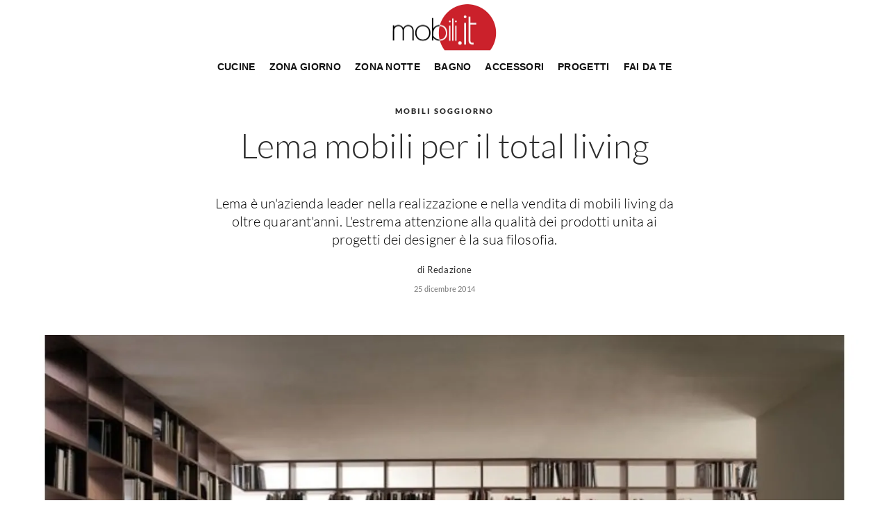

--- FILE ---
content_type: text/html; Charset=UTF-8
request_url: https://www.mobili.it/soggiorno/mobili-soggiorno/lema-mobili-per-il-total-living.asp
body_size: 33704
content:
<!doctype html>
<html prefix="og: http://ogp.me/ns#" lang="it">
  <head>
    <meta charset="utf-8">
    <title>Lema mobili per il total living</title>
    <script type="application/ld+json">
{
 "@context": "http://schema.org",
 "@type": "BreadcrumbList",
 "itemListElement":
 [
  {
   "@type": "ListItem",
   "position": 1,
   "item":
   {
    "@id": "https://www.mobili.it/soggiorno.asp",
    "name": "Soggiorno"
    }
  },
  {
   "@type": "ListItem",
  "position": 2,
  "item":
   {
     "@id": "https://www.mobili.it/mobili-soggiorno.asp",
     "name": "Mobili Soggiorno"
   }
  },
  {
   "@type": "ListItem",
  "position": 3,
  "item":
   {
     "@id": "https://www.mobili.it/soggiorno/mobili-soggiorno/lema-mobili-per-il-total-living.asp",
     "name": "Lema mobili per il total living"
   }
  }
 ]
}
</script>
    <meta name="description" content="Lema è un'azienda leader nella realizzazione e nella vendita di mobili living da oltre quarant'anni. L'estrema attenzione alla qualità dei prodotti unita ai progetti dei designer è la sua filosofia.">
    <meta name="robots" content="index, follow">
    <meta name="viewport" content="width=device-width, initial-scale=1, shrink-to-fit=no">
    <link rel="canonical" href="https://www.mobili.it/soggiorno/mobili-soggiorno/lema-mobili-per-il-total-living.asp">
    <meta property="og:title" content="Lema mobili per il total living">
    <meta property="og:type" content="website">
    <meta property="og:url" content="https://www.mobili.it/soggiorno/mobili-soggiorno/lema-mobili-per-il-total-living.asp">
    <meta property="og:image" content="https://www.mobili.it/img/1504/soggiorno-mobili-soggiorno-lema-mobili-per-il-total-living_slit_15308.webp">
    <meta property="og:description" content="Lema è un'azienda leader nella realizzazione e nella vendita di mobili living da oltre quarant'anni. L'estrema attenzione alla qualità dei prodotti unita ai progetti dei designer è la sua filosofia.">
    
    <link rel="apple-touch-icon" sizes="57x57" href="/1504/imgs/favicon/apple-icon-57x57.png">
    <link rel="apple-touch-icon" sizes="60x60" href="/1504/imgs/favicon/apple-icon-60x60.png">
    <link rel="apple-touch-icon" sizes="72x72" href="/1504/imgs/favicon/apple-icon-72x72.png">
    <link rel="apple-touch-icon" sizes="76x76" href="/1504/imgs/favicon/apple-icon-76x76.png">
    <link rel="apple-touch-icon" sizes="114x114" href="/1504/imgs/favicon/apple-icon-114x114.png">
    <link rel="apple-touch-icon" sizes="120x120" href="/1504/imgs/favicon/apple-icon-120x120.png">
    <link rel="apple-touch-icon" sizes="144x144" href="/1504/imgs/favicon/apple-icon-144x144.png">
    <link rel="apple-touch-icon" sizes="152x152" href="/1504/imgs/favicon/apple-icon-152x152.png">
    <link rel="apple-touch-icon" sizes="180x180" href="/1504/imgs/favicon/apple-icon-180x180.png">
    <link rel="icon" type="image/png" sizes="192x192"  href="/1504/imgs/favicon/android-icon-192x192.png">
    <link rel="icon" type="image/png" sizes="32x32" href="/1504/imgs/favicon/favicon-32x32.png">
    <link rel="icon" type="image/png" sizes="96x96" href="/1504/imgs/favicon/favicon-96x96.png">
    <link rel="icon" type="image/png" sizes="16x16" href="/1504/imgs/favicon/favicon-16x16.png">
    <link rel="manifest" href="/1504/imgs/favicon/manifest.json">
    <meta name="msapplication-TileColor" content="#ffffff">
    <meta name="msapplication-TileImage" content="/1504/imgs/favicon/ms-icon-144x144.png">
    <meta name="theme-color" content="#ffffff">
    
    <!--<link rel="preload" href="/@/js-css/css/b5/b51.min.css" as="style">
    <link rel="stylesheet" href="/@/js-css/css/b5/b51.min.css" media="print" onload="this.media='all'">
    <noscript><link rel="stylesheet" href="/@/js-css/css/b5/b51.min.css"></noscript>
    <link rel="preload" href="/@/js-css/css/b5/b52.min.css" as="style">
    <link rel="stylesheet" href="/@/js-css/css/b5/b52.min.css" media="print" onload="this.media='all'">
    <noscript><link rel="stylesheet" href="/@/js-css/css/b5/b52.min.css"></noscript>
    <link rel="preload" href="/@/js-css/css/b5/b53.min.css" as="style">
    <link rel="stylesheet" href="/@/js-css/css/b5/b53.min.css" media="print" onload="this.media='all'">
    <noscript><link rel="stylesheet" href="/@/js-css/css/b5/b53.min.css"></noscript>
    <link rel="preload" href="/@/js-css/css/b5/b54.min.css" as="style">
    <link rel="stylesheet" href="/@/js-css/css/b5/b54.min.css" media="print" onload="this.media='all'">
    <noscript><link rel="stylesheet" href="/@/js-css/css/b5/b54.min.css"></noscript>
    <link rel="preload" href="/@/js-css/css/b5/b55.min.css" as="style">
    <link rel="stylesheet" href="/@/js-css/css/b5/b55.min.css" media="print" onload="this.media='all'">
    <noscript><link rel="stylesheet" href="/@/js-css/css/b5/b55.min.css"></noscript>-->
    
    <link rel="preload" href="/@/js-css/css/b5/b51.min.css" as="style">
    <link rel="stylesheet" href="/@/js-css/css/b5/b51.min.css">
    <link rel="preload" href="/@/js-css/css/b5/b52.min.css" as="style">
    <link rel="stylesheet" href="/@/js-css/css/b5/b52.min.css">
    <link rel="preload" href="/@/js-css/css/b5/b53.min.css" as="style">
    <link rel="stylesheet" href="/@/js-css/css/b5/b53.min.css">
    <link rel="preload" href="/@/js-css/css/b5/b54.min.css" as="style">
    <link rel="stylesheet" href="/@/js-css/css/b5/b54.min.css">
    <link rel="preload" href="/@/js-css/css/b5/b55.min.css" as="style">
    <link rel="stylesheet" href="/@/js-css/css/b5/b55.min.css">
    <link rel="stylesheet" href="/@/js-css/css/swiper.min.css">
    <link rel="preload" as="style" href="/@/js-css/css/swiper.min.css">
    <link rel="stylesheet" href="/@/js-css/css/swiper.min.css">
    <link rel="preload" as="style" href="/@/js-css/css/swiper.min.css">

    <!-- SCRIPT GA4 -->
    <script  type='text/javascript'>
      function okGTM(){
        window.addEventListener('DOMContentLoaded', function() {
          gtmInit("https://www.googletagmanager.com/gtag/js?id=G-3H71RWVRFG", "G-3H71RWVRFG");
        })
      }
    </script>
    <!-- SCRIPT GA4 -->


    <!--BANNER COOKIE-->
    <script>
      function ajaxhttp(method, url) {
        var ritornoAjax = null;
        const xhttp = new XMLHttpRequest();
        xhttp.onreadystatechange = function () {
          if (xhttp.status >= 200 && xhttp.status < 300) {
            ritornoAjax = xhttp.responseText;
          }
        };
        xhttp.open(method, url, false);
        xhttp.send();
        return ritornoAjax;
      };
      function getCookie(e){for(var o=document.cookie.split(";"),t=0;t<o.length;t++){var n=o[t].split("=");if(e==n[0].trim())return decodeURIComponent(n[1])}return null};        
      function ajaxhttpADV(method, url) {
        var ritornoAjaxADV = "";
        const xhttpADV = new XMLHttpRequest();
        xhttpADV.onreadystatechange = function () {
          if(xhttpADV.status >= 200 && xhttpADV.status < 300) {
            var contentType = xhttpADV.getResponseHeader("Content-Type");
            //console.log("Content ",contentType);
            if (contentType != "text/HTML") {
              xhttpADV.abort();
            }
            ritornoAjaxADV = xhttpADV.responseText;
            //console.log(ritornoAjaxADV);
          }
        };
        xhttpADV.open(method, url, false);
        xhttpADV.send();
        return ritornoAjaxADV;
      };
    </script>
    <div class="bannerCookie"></div>
    <script>var linguaSito = "it";</script>
    <script src="/core/api/cookie/getCookie.min.js"></script>
    <script src="/core/api/cookie/cookie.min.js"></script>

    <script>
      var CookieConsent = getCookie("CookieConsent");
      if( CookieConsent ){
        var seAdv = CookieConsent.includes("adv");
        var seConfort = CookieConsent.includes("confort");
      }else{
        var seAdv = true;
        var seConfort = true;
      }
      if( seAdv ){
        if( seConfort ){
          // In questo caso non viene accettato nessun tipo di cookie quindi non va eseguito nessuno script di terze parti
        }else{
          // Sono accettati tutti gli script comfort ma non quelli pubblicitari quindi in questo caso andrebbero eseguiti solo script comfort come Analitycs o Tag Manager ecc MA NON VANNO ESEGUITI gli script pubblicitari come Smart, Pixel Facebook ecc
          siPerformance();
        }
      }else if( seConfort ){
        // Sono accettati tutti gli script pubblicitari e non quelli comfort quindi in questo caso andrebbero eseguiti solo script pubblicitari come SMART, Pixel Facebook MA NON VANNO ESEGUITI gli script comfort quindi Analitycs, Tag Manager ecc
        siADV();
      }else{
        // Accettati tutti i cookie quindi vanno messi tutti gli script di terze parti come pixel facebook, analitycs, tag manager ecc
        siADV();
        siPerformance();
      }
      function siPerformance(){

      };
      function siADV(){
        okGTM();
      };
    </script>
    <!--FINE BANNER COOKIE--> 

    <script>
      var ip_adv = "";
      var cookieRegione = getCookie("regione");
      if( !cookieRegione ){
        ip_adv = ajaxhttp("GET", "https://www.outletarredamento.it/api/adv_ip.asp?token=42620"); 
      }
      var botPattern1 = "(googlebot\/|bot|Lighthouse|Googlebot-Mobile|Googlebot-Image|Google favicon|Mediapartners-Google|bingbot|slurp|java|wget|curl|Commons-HttpClient|Python-urllib|libwww|httpunit|nutch|phpcrawl|msnbot|jyxobot|FAST-WebCrawler|FAST Enterprise Crawler|biglotron|teoma|convera|seekbot|gigablast|exabot|ngbot|ia_archiver|GingerCrawler|webmon |httrack|webcrawler|grub.org|UsineNouvelleCrawler|antibot|netresearchserver|speedy|fluffy|bibnum.bnf|findlink|msrbot|panscient|yacybot|AISearchBot|IOI|ips-agent|tagoobot|MJ12bot|dotbot|woriobot|yanga|buzzbot|mlbot|yandexbot|purebot|Linguee Bot|Voyager|CyberPatrol|voilabot|baiduspider|citeseerxbot|spbot|twengabot|postrank|turnitinbot|scribdbot|page2rss|sitebot|linkdex|Adidxbot|blekkobot|ezooms|dotbot|Mail.RU_Bot|discobot|heritrix|findthatfile|europarchive.org|NerdByNature.Bot|sistrix crawler|ahrefsbot|Aboundex|domaincrawler|wbsearchbot|summify|ccbot|edisterbot|seznambot|ec2linkfinder|gslfbot|aihitbot|intelium_bot|facebookexternalhit|yeti|RetrevoPageAnalyzer|lb-spider|sogou|lssbot|careerbot|wotbox|wocbot|ichiro|DuckDuckBot|lssrocketcrawler|drupact|webcompanycrawler|acoonbot|openindexspider|gnam gnam spider|web-archive-net.com.bot|backlinkcrawler|coccoc|integromedb|content crawler spider|toplistbot|seokicks-robot|it2media-domain-crawler|ip-web-crawler.com|siteexplorer.info|elisabot|proximic|changedetection|blexbot|arabot|WeSEE:Search|niki-bot|CrystalSemanticsBot|rogerbot|360Spider|psbot|InterfaxScanBot|Lipperhey SEO Service|CC Metadata Scaper|g00g1e.net|GrapeshotCrawler|urlappendbot|brainobot|fr-crawler|binlar|SimpleCrawler|Livelapbot|Twitterbot|cXensebot|smtbot|bnf.fr_bot|A6-Indexer|ADmantX|Facebot|Twitterbot|OrangeBot|memorybot|AdvBot|MegaIndex|SemanticScholarBot|ltx71|nerdybot|xovibot|BUbiNG|Qwantify|archive.org_bot|Applebot|TweetmemeBot|crawler4j|findxbot|SemrushBot|yoozBot|lipperhey|y!j-asr|Domain Re-Animator Bot|AddThis)";
      var re1 = new RegExp(botPattern1, 'i');
      var userAgent1 = navigator.userAgent; 
      var consetCookie1 = ""+getCookie("CookieConsent");
      var idExec = 0;
      function adv_chiamata(id_banner) {
        if( re1.test(userAgent1) ){
        }else if( consetCookie1.indexOf("||") > 0 || consetCookie1 > 0 ){
          var ritornoADV = ajaxhttpADV("GET", "/core/adv.asp?id="+id_banner+"&ip="+ip_adv+"&rnd="+Math.random());
          document.querySelector('#adv_'+id_banner).innerHTML = ritornoADV;
          //console.log(ritornoADV.indexOf("adsbygoogle"));
          //console.log(ritornoADV.indexOf("overlayPop"));
          if( ritornoADV.indexOf("script") > 0 ){
            //console.log("Script Presente");
            var srcPixelScriptADV = document.querySelector('#adv_'+id_banner+' script').src;
            //console.log(srcPixelScriptADV);
            var newScriptPixelADV = document.createElement("script");
            newScriptPixelADV.type= 'text/javascript';
            newScriptPixelADV.src= srcPixelScriptADV;
            document.body.appendChild(newScriptPixelADV);
          }else if( ritornoADV.indexOf("adsbygoogle") > 0 ){
            if( idExec == 0 ){
              var script= document.createElement('script');
              script.type= 'text/javascript';
              script.src= 'https://pagead2.googlesyndication.com/pagead/js/adsbygoogle.js?client=ca-pub-1048693754653012';
              document.body.appendChild(script);
            }
            document.addEventListener("DOMContentLoaded",function(){
              (adsbygoogle = window.adsbygoogle || []).push({});
            });
            idExec++;
//          }else if( ritornoADV.indexOf("overlayPop") > 0 ){
//            document.body.classList.add("modal-open");
//            document.querySelector(".overlayPop").style.display = "flex";
//            document.querySelector(".overlayPop").classList.add("show");
//            var time_chiusura_overlay = document.querySelector(".overlayPop").getAttribute("data-close");
//            setTimeout(function (){
//              if( document.body.classList.contains("modal-open") ){
//                document.body.classList.remove("modal-open");
//                document.querySelector(".overlayPop").style.display = "none";
//                document.querySelector(".overlayPop").classList.remove("show");
//                document.querySelector("#adv_45").remove();
//              }
//            }, time_chiusura_overlay);
//          }
            } else if (ritornoADV.indexOf('overlayPop') > 0) {
              setTimeout(function () {
                document.body.classList.add("modal-open");
                document.querySelector(".overlayPop").style.display = "flex";
                document.querySelector(".overlayPop").classList.add("show");
                document.querySelector('#adv_'+id_banner).style.zIndex = "999999999";
              }, 5000);
              var time_chiusura_overlay = document.querySelector(".overlayPop").getAttribute("data-close");
              time_chiusura_overlay = 5000 + Number(time_chiusura_overlay) ;
              setTimeout(function () {
                if (document.body.classList.contains("modal-open")) {
                  document.body.classList.remove("modal-open");
                  document.querySelector(".overlayPop").style.display = "none";
                  document.querySelector(".overlayPop").classList.remove("show");
                  document.querySelector("#adv_45").remove();
                }
              }, time_chiusura_overlay);
            }
        }
      };
      function chiudi_overlay(){
        document.body.classList.remove("modal-open");
        document.querySelector(".overlayPop").style.display = "none";
        document.querySelector(".overlayPop").classList.remove("show");
        document.querySelector("#adv_45").remove();
      };
      function attiva_audio(){
        var videoConAudio = document.querySelector(".overlayPop video");
        if( videoConAudio.muted == true ){
          videoConAudio.muted = false;
          document.querySelector(".overlayPop .audio_si_no img").setAttribute("src","/@/js-css/svg/volume.svg");
        }else{
          videoConAudio.muted = true;
          document.querySelector(".overlayPop .audio_si_no img").setAttribute("src","/@/js-css/svg/volume-off.svg");
        }
      };
      ajaxhttpADV("GET", "/core/adv.asp?id=0&ip="+ip_adv);  
    </script>
    
    <style>/* Inizio CSS Pagina */a.active {font-size: 18px; color: #bd001d !important;}.titoloPagina {padding-top: 32px; padding-left: 2rem; padding-right: 2rem;}@media(min-width: 768px){  .titoloPagina {padding-top: 40px; padding-left: 4rem; padding-right: 4rem;}}.titoloPagina h4 {text-transform: uppercase; font-family: Lato, helvetica, sans-serif; font-feature-settings: normal; font-style: normal; letter-spacing: 0.182em; line-break: auto; line-height: 1; font-size: 11px; font-weight: 900; overflow-wrap: normal; color: var(--colore-titoli);}.titoloPagina h1 {margin-top: 1rem; text-transform: none; font-family: Lato, helvetica, sans-serif; font-feature-settings: normal; font-style: normal; letter-spacing: normal; line-break: auto; line-height: 1.15em; font-size: 38px; font-weight: 300; overflow-wrap: normal; color: var(--colore-titoli);}.contDescPagina {padding-top: 1rem; padding-bottom: 1rem;}.contDescPagina .descrizione {color: var(--colore-testo-p-home); transition-property: color, background, text-shadow; transition-duration: 0.2s; transition-timing-function: ease-in-out; margin-top: 0; cursor: unset; text-align: center; text-transform: none; font-family: Lato, helvetica, sans-serif; font-feature-settings: normal; font-style: normal; letter-spacing: 0.005em; line-break: auto; line-height: 1.3em; font-size: 20px; font-weight: 300; overflow-wrap: normal;}.contDescPagina .autore {text-transform: none; font-family: Lato, helvetica, sans-serif; font-feature-settings: normal; font-style: normal; letter-spacing: 0.042em; line-break: auto; line-height: 1.38em; font-size: 13px; font-weight: 400; overflow-wrap: normal; text-align: center; color: var(--colore-titoli); margin-bottom: 0;}.contDescPagina .data {color: var(--grigio-data); transition-property: color, background, text-shadow; transition-duration: 0.2s; transition-timing-function: ease-in-out; cursor: unset; display: block; padding-top: 0.5rem; text-align: center; text-transform: none; font-family: Lato, helvetica, sans-serif; font-feature-settings: normal; font-style: normal; letter-spacing: 0.018em; line-break: auto; line-height: 1.45em; font-size: 11px; font-weight: 400; overflow-wrap: normal;}@media (min-width: 768px){  .titoloPagina h1 {font-size: 45.6px; line-height: 1.15em;}  .contDescPagina {padding-top: 2rem; padding-bottom: 2.5rem;}}@media (min-width: 1024px){  .titoloPagina h1 {font-size: 49.4px; line-height: 1.15em;}}.correlatiTitolo {--divider-width: 1px;display: grid;gap: 0px;-moz-box-align: center;align-items: center;border-top: solid 1px rgb(220, 220, 220);padding-top: 1rem;border-bottom: solid 1px rgb(220, 220, 220);padding-bottom: 1rem;grid-template-areas: "image hed link";grid-template-columns: auto minmax(5em, 1fr) auto;margin-bottom: 2rem;}.correlatiTitolo h2 {text-transform: uppercase;font-family: Lato, helvetica, sans-serif;font-feature-settings: normal;font-style: normal;letter-spacing: normal;line-break: auto;line-height: 1.31em;font-size: 26px;font-weight: 300;overflow-wrap: normal;color: var(--colore-titoli);grid-area: hed;justify-self: center;}.correlati {padding: 0 2rem;}@media(min-width: 1024px){  .correlati {padding: 0 4rem;}}@media(min-width: 768px){  .correlatiTitolo h2 {font-size: 31.2px; line-height: 1.30994em;}}/* Fine CSS Pagina */</style>
	<style>.paragrafoCentroPagina:first-child .slider-pagina {display: none!important;}.paragrafoCentroPagina h2 {text-transform: none;font-family: Lato, helvetica, sans-serif;font-feature-settings: normal;font-style: normal;letter-spacing: 0.011em;line-break: auto;line-height: 1.33em;font-size: 24px;font-weight: 700;overflow-wrap: normal;margin-bottom: 16px;margin-top: 40px;}.paragrafoCentroPagina, .paragrafoCentroPagina p, .paragrafoCentroPagina ul li, .paragrafoCentroPagina p a {text-transform: none;font-family: Jost, sans-serif;font-feature-settings: normal;font-style: normal;letter-spacing: 0.005em;line-break: auto;line-height: 1.4em;/*font-size: 20px;*/ font-size: 1rem;font-weight: 300;overflow-wrap: normal;color: var(--colore-titoli);margin: 1rem 0;transition: color 200ms ease 0s;}.paragrafoCentroPagina p a {text-decoration: underline;}.paragrafoCentroPagina p a:hover {color: var(--grigio-data);}.paragrafoCentroPagina p strong, .paragrafoCentroPagina p b, .paragrafoCentroPagina ul li b, .paragrafoCentroPagina ul li strong {font-weight: bold;line-height: inherit;}@media (min-width: 768px){  .paragrafoCentroPagina h2 {    font-size: 28.8px;    line-height: 1.32986em;  }}.ancorellaSotto {top: 50px; left: 0;}.swiper-container-horizontal > .swiper-pagination-bullets { bottom: 60px; }.swiper-pagination-bullet{background: #FFF;  }.swiper-pagination-bullet-active{background: #FFF;}.desc_foto p {background-color:white;  color: var(--colore-titoli);}.desc_foto:hover,.desc_foto:hover p { color: var(--colore-titoli);}.paragrafoCentroPagina:first-child .slider-pagina {display: none!important;}.paragrafoCentroPagina h2 {text-transform: none;font-family: Lato, helvetica, sans-serif;font-feature-settings: normal;font-style: normal;letter-spacing: 0.011em;line-break: auto;line-height: 1.33em;font-size: 24px;font-weight: 700;overflow-wrap: normal;margin-bottom: 16px;margin-top: 40px;}.paragrafoCentroPagina, .paragrafoCentroPagina p, .paragrafoCentroPagina ul li, .paragrafoCentroPagina p a {text-transform: none;font-family: Jost, sans-serif;font-feature-settings: normal;font-style: normal;letter-spacing: 0.005em;line-break: auto;line-height: 1.4em;/*font-size: 20px;*/ font-size: 1rem;font-weight: 300;overflow-wrap: normal;color: var(--colore-titoli);margin: 1rem 0;transition: color 200ms ease 0s;}.paragrafoCentroPagina p a {text-decoration: underline;}.paragrafoCentroPagina p a:hover {color: var(--grigio-data);}.paragrafoCentroPagina p strong, .paragrafoCentroPagina p b, .paragrafoCentroPagina ul li b, .paragrafoCentroPagina ul li strong {font-weight: bold;line-height: inherit;}@media (min-width: 768px){  .paragrafoCentroPagina h2 {    font-size: 28.8px;    line-height: 1.32986em;  }}.ancorellaSotto {top: 50px; left: 0;}.swiper-container-horizontal > .swiper-pagination-bullets { bottom: 60px; }.swiper-pagination-bullet{background: #FFF;  }.swiper-pagination-bullet-active{background: #FFF;}.desc_foto p {background-color:white;  color: var(--colore-titoli);}.desc_foto:hover,.desc_foto:hover p { color: var(--colore-titoli);}.paragrafoCentroPagina:first-child .slider-pagina {display: none!important;}.paragrafoCentroPagina h2 {text-transform: none;font-family: Lato, helvetica, sans-serif;font-feature-settings: normal;font-style: normal;letter-spacing: 0.011em;line-break: auto;line-height: 1.33em;font-size: 24px;font-weight: 700;overflow-wrap: normal;margin-bottom: 16px;margin-top: 40px;}.paragrafoCentroPagina, .paragrafoCentroPagina p, .paragrafoCentroPagina ul li, .paragrafoCentroPagina p a {text-transform: none;font-family: Jost, sans-serif;font-feature-settings: normal;font-style: normal;letter-spacing: 0.005em;line-break: auto;line-height: 1.4em;/*font-size: 20px;*/ font-size: 1rem;font-weight: 300;overflow-wrap: normal;color: var(--colore-titoli);margin: 1rem 0;transition: color 200ms ease 0s;}.paragrafoCentroPagina p a {text-decoration: underline;}.paragrafoCentroPagina p a:hover {color: var(--grigio-data);}.paragrafoCentroPagina p strong, .paragrafoCentroPagina p b, .paragrafoCentroPagina ul li b, .paragrafoCentroPagina ul li strong {font-weight: bold;line-height: inherit;}@media (min-width: 768px){  .paragrafoCentroPagina h2 {    font-size: 28.8px;    line-height: 1.32986em;  }}.ancorellaSotto {top: 50px; left: 0;}.swiper-container-horizontal > .swiper-pagination-bullets { bottom: 60px; }.swiper-pagination-bullet{background: #FFF;  }.swiper-pagination-bullet-active{background: #FFF;}.desc_foto p {background-color:white;  color: var(--colore-titoli);}.desc_foto:hover,.desc_foto:hover p { color: var(--colore-titoli);}.paragrafoCentroPagina:first-child .slider-pagina {display: none!important;}.paragrafoCentroPagina h2 {text-transform: none;font-family: Lato, helvetica, sans-serif;font-feature-settings: normal;font-style: normal;letter-spacing: 0.011em;line-break: auto;line-height: 1.33em;font-size: 24px;font-weight: 700;overflow-wrap: normal;margin-bottom: 16px;margin-top: 40px;}.paragrafoCentroPagina, .paragrafoCentroPagina p, .paragrafoCentroPagina ul li, .paragrafoCentroPagina p a {text-transform: none;font-family: Jost, sans-serif;font-feature-settings: normal;font-style: normal;letter-spacing: 0.005em;line-break: auto;line-height: 1.4em;/*font-size: 20px;*/ font-size: 1rem;font-weight: 300;overflow-wrap: normal;color: var(--colore-titoli);margin: 1rem 0;transition: color 200ms ease 0s;}.paragrafoCentroPagina p a {text-decoration: underline;}.paragrafoCentroPagina p a:hover {color: var(--grigio-data);}.paragrafoCentroPagina p strong, .paragrafoCentroPagina p b, .paragrafoCentroPagina ul li b, .paragrafoCentroPagina ul li strong {font-weight: bold;line-height: inherit;}@media (min-width: 768px){  .paragrafoCentroPagina h2 {    font-size: 28.8px;    line-height: 1.32986em;  }}.ancorellaSotto {top: 50px; left: 0;}.swiper-container-horizontal > .swiper-pagination-bullets { bottom: 60px; }.swiper-pagination-bullet{background: #FFF;  }.swiper-pagination-bullet-active{background: #FFF;}.desc_foto p {background-color:white;  color: var(--colore-titoli);}.desc_foto:hover,.desc_foto:hover p { color: var(--colore-titoli);}.selector-for-some-widget{box-sizing: content-box}body {position: relative; }/*.contutto {padding-left: 4rem; padding-right: 4rem;}@media(max-width: 1280px){  .contutto {padding-left: 2rem; padding-right: 2rem;}}@media(max-width: 991px){  .contutto {padding-left: 1.5rem; padding-right: 1.5rem;}}@media(max-width: 768px){  .contutto {padding-left: 1rem; padding-right: 1rem;}}@media(max-width: 595px){  .contutto {padding-left: 0; padding-right: 0;}}*/.lineBot {border-bottom: solid .5px var(--grey);}.menu {opacity: 0; height: 0; transition: all .5s linear; overflow: hidden; padding-top: 10px; margin-top: 4px; border-top: solid .5px var(--grey);}.menu.open {height: auto; opacity: 1;}/*.openMenu {overflow: hidden;}*/.posMenu {position: absolute; top: 8px; right: 0;}.bordone {border-right: solid 1px #333;}.bordone:last-child {border: none;}.paddingClose {padding: 8px;}.miticoCont {width: 100%; heigh: auto; left: 0; top: 100%;}@media(min-width: 992px){  .santino .navbar-nav {flex-direction: unset!important;}}.mega-mob {z-index:2; -webkit-column-count: 4;-moz-column-count: 4;column-count: 4;-webkit-column-gap: 35px;-moz-column-gap: 35px;column-gap: 35px;}a[class^="giro"] {display: none!important;}a[class^="giro_gio"] {display: block!important; padding: 0!important;}.mega-mob a {font-size: 18px!important; text-decoration: none!important; color: var(--colore-titoli); transition: all .5s ease;}.mega-mob .voci_menu {margin-bottom: 10px; display: block;}.mega-mob ul li a {font-size: 15px!important;}.mega-mob a:hover {color: #000!important;}@media(max-width: 991px){  .mega-mob { -webkit-column-count: 3;-moz-column-count: 3;column-count: 3;}}@media(max-width: 767px){  .mega-mob { -webkit-column-count: 2;-moz-column-count: 2;column-count: 2;}}.mega-mob a { font-size: 14px; font-weight: 400;  /* color: var(--gray-sup-light); font-size: 1.4rem; margin-bottom: 6px; padding-left: 10px; padding-right: 10px;*/ }.mega-mob a:hover {color: var(--white);}.mega-mob a[class^="h3-menu"] {display: block; font-size: 18px; font-weight: 500; color: var(--green-pag); }footer a {color: var(--grigio-data)!important; transition: all .5s ease;}footer a:hover {color: var(--colore-titoli)!important;}.contact{background-color: #CB212B;color: white !important;text-decoration: none;padding: 2px 10px;border-radius: 50px;}</style>
    <style>@font-face {   font-family: Lato;   font-weight: 900;   font-style: normal;   font-display: swap;   src: url("/@/fonts/new-lato/Lato-Black.woff2") format("woff2"), url("/@/fonts/new-lato/Lato-Black.woff") format("woff"); } @font-face {   font-family: Lato;   font-weight: 900;   font-style: italic;   font-display: swap;   src: url("/@/fonts/new-lato/Lato-BlackItalic.woff2") format("woff2"), url("/@/fonts/new-lato/Lato-BlackItalic.woff") format("woff"); } @font-face {   font-family: Lato;   font-weight: 700;   font-style: normal;   font-display: swap;   src: url("/@/fonts/new-lato/Lato-Bold.woff2") format("woff2"), url("/@/fonts/new-lato/Lato-Bold.woff") format("woff"); } @font-face {   font-family: Lato;   font-weight: 700;   font-style: italic;   font-display: swap;   src: url("/@/fonts/new-lato/Lato-BoldItalic.woff2") format("woff2"), url("/@/fonts/new-lato/Lato-BoldItalic.woff") format("woff"); } @font-face {   font-family: Lato;   font-weight: 300;   font-style: normal;   font-display: swap;   src: url("/@/fonts/new-lato/Lato-Light.woff2") format("woff2"), url("/@/fonts/new-lato/Lato-Light.woff") format("woff"); } @font-face {font-family: Lato;font-weight: 300;font-style: italic;font-display: swap;src: url("/@/fonts/new-lato/Lato-LightItalic.woff2") format("woff2"), url("/@/fonts/new-lato/Lato-LightItalic.woff") format("woff"); } @font-face {font-family: Lato;font-weight: 400;font-style: normal;font-display: swap;src: url("/@/fonts/new-lato/Lato-Regular.woff2") format("woff2"), url("/@/fonts/new-lato/Lato-Regular.woff") format("woff"); } @font-face {font-family: Lato;font-weight: 400;font-style: italic;font-display: swap;src: url("/@/fonts/new-lato/Lato-RegularItalic.woff2") format("woff2"), url("/@/fonts/new-lato/Lato-RegularItalic.woff") format("woff"); } @font-face {font-family: Lato;font-weight: 600;font-style: normal;font-display: swap;src: url("/@/fonts/new-lato/Lato-SemiBold.woff2") format("woff2"), url("/@/fonts/new-lato/Lato-SemiBold.woff") format("woff"); } @font-face {font-family: Lato;font-weight: 600;font-style: italic;font-display: swap;src: url("/@/fonts/new-lato/Lato-SemiBoldItalic.woff2") format("woff2"), url("/@/fonts/new-lato/Lato-SemiBoldItalic.woff") format("woff"); }  :root{ --grey: #a9a9a9; --colore-titoli: rgb(43, 43, 43); --colore-testo-p-home: rgb(0, 0, 0); --grigio-data: rgb(118, 118, 118); --colore-tortora: #E6D690; --colore-grigio-chiaro: #f1f1e9; --white: #fff;} html {font-size: 16px;} body{font-family: CrimsonText, Georgia, sans-serif;  margin: 0 auto !important; text-rendering:optimizelegibility; max-width: 1920px; margin: 0 auto!important; color: #333; line-height: 1.42857143; font-size: 20px; letter-spacing: 0.3px;} a:focus{outline: none;} figure{margin: 0px;} p{font-size: 20px; padding: 3px;} a.link_ius {font-size: 21px; color:#111; font-weight: 700;}  a:hover.link_ius {text-decoration:underline;}  a{font-size: 18px; color:#999999;}  .contutto {/*max-width: 1600px !important;*/ max-width: 1240px !important; background-color: #fff !important; margin: 0 auto; /*margin-top: 90px;*/}   .skin-desktop #div-gpt-ad-1548422182417-0 {position: absolute; left: 50%; margin: 0 0 0 -960px!important; width: 1920px;}  .marg-top-50{margin-top: 50px;} .marg-top-40{margin-top: 40px;} .marg-top-30{margin-top: 30px;} .marg-top-20{margin-top: 20px;} .marg-top-10{margin-top: 10px!important;} .marg-bot-150{margin-bottom: 150px;} .marg-bot-50{margin-bottom: 50px;} .marg-bot-40{margin-bottom: 40px;} .marg-bot-30{margin-bottom: 30px;} .marg-bot-20{margin-bottom: 20px;} .marg-bot-10{margin-bottom: 10px!important;} .pad-top-30{padding-top: 30px;} .pad-top-10{padding-top: 10px;}  .dropdown-toggle::after{display: none;} .dropdown:hover .dropdown-menu{display: block !important;} .dropdown-menu{border-radius: 0px; margin-top: 0px;} .navbar{padding-left: 0px; padding-right: 0px; font-size: 14px; z-index:1000000; font-family: Lato, helvetica, sans-serif;} .nav-item{padding: 0px 10px;} .nav-link{text-transform: uppercase; color: #111111 !important; font-size: 14px; font-weight: 600;} .bord-dest{border-left: thin solid #CCC;} .bord-sin{border-right: thin solid #CCC;} /*.padding-10{padding-left: 10px !important; padding-right: 10px !important;}*/ .text_home h2{color: #AA3838; margin-top: 10px; text-transform: uppercase; font-size: 18px;} .text_home p{color: #666666;} .zoom_img:hover img{transform: scale(1.1);} .zoom_img img{transition: all 0.5s ease-in-out 0s;} .zoom_img figure{overflow: hidden;} footer{max-width: 1240px !important; } .footer_1 p{color: var(--colore-titoli); font-size: 14px;} .footer_2 ul{color: #fff; text-align: center; list-style: none; padding: 0px;} .footer_3 ul{color: #fff; text-align: center; list-style: none; padding: 0px;} .footer_2 li{display: inline-block; padding-left: 5px; padding-right: 5px; font-size: 14px;} .footer_3 li{display: inline-block; padding-left: 5px; padding-right: 5px; font-size: 14px;} .tusei_rubriche{text-align: left; color: #74716c; font-size: 13px;} .tusei_rubriche a{font-size: 15px !important;} .text_sch_rub h3{font-size: 20px; color: #333; margin: 10px 0px 10px 0px; text-transform: bold; font-weight: 600;} .text_sch_rub a h3::after {content: ''; height: 1px; width: 50px; background-color: #333; display: block; margin-bottom: 15px;} .text_sch_rub p{color: #8f8f8f; text-align: justify; font-size: 16px;} .sez_tag .navbar-right_tag{display: block; margin-bottom: 1rem; text-align: center;} .sez_tag .dropdown_tag{display: inline-block; margin-right: 10px; color: #666; position: relative; cursor: pointer; font-size: 14px;} .sez_tag .dropdown_tag:last-child{margin-right: 0px;} .sez_tag .dropdown-menu_tag{list-style: none; padding: 0px; margin: 0px; display: none; position: absolute; z-index: 1; top: 30px; right: 0; background-color: #fff; min-width: 150px; box-shadow: 2px 2px 4px rgba(0,0,0,0.2)} .sez_tag .dropdown_tag:hover .dropdown-menu_tag{display: block;} .sez_tag .dropdown-menu_tag a{display: block; transition: all 0.3s ease-in-out 0s;} .sez_tag .dropdown-menu_tag li:first-child a{padding-top: 5px;} .sez_tag .dropdown-menu_tag li:last-child a{padding-bottom: 5px;} .sez_tag .dropdown-menu_tag a:hover{background-color: #ccc; color: #fff !important;} .sez_tag .dropdown-menu_tag .tag_attivo{background-color: #ccc; color: #fff !important;} .sez_tag .dropdown-menu_tag li:first-child .tag_attivo{padding-top: 2.5px;} .sez_tag {z-index: 10000; text-transform: capitalize;} .sez_tag span{font-weight: bold; display: inline-block; margin-top: 10px; color: #666; font-size: 15px; transition: all 0.3s ease-in-out 0s;} .sez_tag .dropdown-menu_tag li:last-child .tag_attivo{padding-bottom: 2.5px;} .text_tit_sez h2{letter-spacing: 1.3px; font-size: 30px; color: #000; margin-bottom: 0; font-weight: bold;} .text_tit_sez::after{content: ''; height: 2px; width: 60px; background-color: #ababab; display: block; margin-bottom: 3px;} .sez_tag h4{color: #fff; width: 120px; float: right; text-transform: uppercase; font-weight: 500; font-size: 12px;text-align: right; padding: 2px 3px 1px 0px; background: linear-gradient(to left,#d5d5d5 0,#fff);} .sez_tag li{margin-top: 10px;} .sez_tag li::after{content: ''; height: 1px; width: 30px; background-color: #ccc; display: block;}  .page_nav {list-style-type: none; overflow: hidden;} .page_nav li{display: inline-block; margin: 5px 5px;} .paginatore-sez {list-style-type: none; overflow: hidden;} .paginatore-sez li{display: inline-block; margin: 5px 5px;} .slider-homepage a{padding-left: 5px; padding-right: 5px;} .didascalia-slider-homepage{bottom: 0; left: 0; color: #fff; padding: 20px; width: 100%; background: linear-gradient(transparent,#808080)} .didascalia-slider-homepage h2{font-size: 18px;} .slider-correlati .slick-list {padding:0 20% 0 0 !important;} .pos-fix-div {display: block;} .pos-fix-div ol{max-width: 415px; margin-top: 16px; display: inline-block;} .pos-fix-div h4{margin-right: 15px; text-align: right; color: #fff; width: 120px; float: right; text-transform: uppercase; font-weight: 500; font-size: 12px; padding: 2px 3px 1px 0px; background: linear-gradient(to left,#d5d5d5 0,#fff);} .pos-fix-div a{font-size: 16px; text-transform: none; padding: 2px !important; font-weight: 400 !important;} .logo-float { margin-top: 25px; padding-left: 10px !important; padding-right: 0px !important;} .logo-float a{float: right !important;} .h1_rubriche h1{text-align: left; font-weight: 300 !important; color: #000; font-size: 35px !important; margin-top: 20px; margin-bottom: 5px;} .h1_rubriche::after {content: ''; height: 1px; width: 50px; background-color: #ababab; display: block; margin-bottom: 3px;} .text-nav {border-top: 1px solid; border-bottom: 1px solid; max-width: 1240px;} .text-nav a{font-size: 13px; display: inline-block;} .text-nav li{padding: 0; display: inline;} .text-nav ul{text-align: center; width: 100%; display: block;}  div.sticky {position: -webkit-sticky; position: sticky; top: 0; z-index: 1000; background-color: #fff;} .sticky1 {position: -webkit-sticky; position: sticky; z-index: 90;}   .top-brand h3{font-weight: 500; font-size: 11px; padding: 0;} .top-brand p{font-size: 11px; padding: 0px 5px; margin: 5px 0 0 0; padding: 0;} .top-brand {display: inline-block; padding-bottom: 10px;} .img-top-brand {padding: 0 40px; display: inline-block; padding-top: 10px;} .top-brand-box {margin: 0 auto; border-bottom: #d5d5d5 1px solid; background-color: #fff; margin: 0 auto;} .img-top-brand img{max-width: 100%; height: auto; display: block;} .menu_attivo {border-left: solid 2px; border-right: solid 2px;} .menu_attivo a{color: #747179 !important;} .skin-img #div-gpt-ad-1536310308170-0 {position: absolute; left: 50%; margin: 0 0 0 -960px; width: 1920px;} .masthead {margin-top: 20px; margin-bottom: 20px; width: 100%} .masthead img{display: block!important; margin-left: auto!important; margin-right: auto!important; max-width: 100%; height: auto;} .imgban {height: auto; max-width: 300px; margin: 0 auto; border: 0; -webkit-text-size-adjust: none;} .fontnav {font-size: 25px; float: right;} .bord-indice{box-shadow: 0 1px 0 0 rgba(0,0,0,.1); margin-bottom: 5px;} .testo-p404 {text-align: center; padding: 50px; padding-bottom: 100px;} .testo-p404 h2{text-transform: capitalize;} .prova {position:fixed; bottom: 10px; width:100%; margin: 0 auto; padding: 0;} /*.slick-list {padding:0 20% 0 0;}*/ .slick-prev{z-index: 1;} .slick-prev::before,.slick-next::before{color: #000; background-color: #fff;} .desc-correlati {bottom: 0; left: 8px; width: 95%; height: 50%; text-align: center; color: #fff; background: linear-gradient(transparent,#000);} .borderleft {border-left: #d5d5d5 1px solid;} .titolo-rubrica-gruppo {text-transform: capitalize; text-align: right; margin-bottom: 10px;} .titolo-rubrica-gruppo h1{font-weight: 300; font-size: 25px;} .testo-rubrica-gruppo {padding: 10px;} .testo-rubrica-gruppo h2{font-size: 20px; text-transform: uppercase; color: #d10000; border: solid 1px #d10000; z-index: 1; position: absolute; top: 20px; padding: 5px; margin-left: 10px;} .prova-op {opacity: 0.9;} .line-bot {border-bottom: solid 1px #d5d5d5;} .bg-col-gray {background: linear-gradient(to left, #fbfbfb, #fff);} .line-left {border-left: solid 1px #d5d5d5;} .slider-freccia-sinistra {font-size: 35px; position: absolute; top: 50%; left: -15px; z-index: 1;} .slider-freccia-destra {font-size: 35px; position: absolute; top: 50%; right: -30px;} .testo-rubrica-descrizione p{text-align: justify; font-size: 14px; padding: 5px 20px;} .slick-dots {bottom: -3px;} .a-footer a:hover {color: #f9f9f9 !important} .go-top{background-color:#fff; box-shadow:1px 1.73px 12px 0 rgba(0,0,0,.14),1px 1.73px 3px 0 rgba(0,0,0,.12); transition:all 1s ease; bottom:2em; right:2em; color:#333; font-size:24px; display:none; position:fixed; text-decoration:none; width:40px; height:40px; line-height:38px; text-align:center; border-radius:100%;} .testo-rubrica-gruppo1 h2{font-size: 20px; text-transform: uppercase; color: #d10000; border: solid 1px #d10000; z-index: 1; padding: 5px; margin-left: 10px;} .testo-rubrica-gruppo1 {padding: 10px;} .titolo-topbrand h2{text-align: center; font-size: 15px; padding: 5px; margin-bottom: 15px; background: linear-gradient(to right,transparent, #f6f6f6);} .slider-freccia-sinistra1 {font-size: 35px; position: absolute; top: 25%; left: -5px; z-index: 1;} .slider-freccia-destra1 {font-size: 35px; position: absolute; top: 25%; right: -10px;} .slider-freccia-sinistra2 {font-size: 35px; position: absolute; top: 40%; left: -15px; z-index: 1;} .slider-freccia-destra2 {font-size: 35px; position: absolute; top: 40%; right: -15px;} .slider-freccia-sinistra2::before {opacity: 0.3; font-family: "flexslider-icon"; font-size: 28px; display: inline-block; content: url(/318/css/fonts/back.svg); width: 78px; height: 80px; color: rgba(129, 125, 125, 0.8); text-shadow: 1px 1px 0 rgba(255, 255, 255, 0.3);} .slider-freccia-destra2::before {opacity: 0.3; font-family: "flexslider-icon"; font-size: 28px; display: inline-block; content: url(/318/css/fonts/next.svg); width: 78px; height: 80px; color: rgba(129, 125, 125, 0.8); text-shadow: 1px 1px 0 rgba(255, 255, 255, 0.3);} .slider-freccia-sinistra2 p{display: none;} .slider-freccia-destra2 p{display: none;} .desc_foto p{text-align: center; font-size: 14px; margin-top: 10px;} .ekko {padding: 0; border: solid 1px #ccc; margin-bottom: 10px;} .fontnav a{font-size: 25px; float: right;} .homenav .fontnav {display: none;} .nascondibanner {position: absolute; z-index: 100; left: 56px;} .rubcorta {position: static;} .cont-skin{width: 100%;} .skin-img {position: FIXED; left: 50%; margin: 0 0 0 -960px!important; top: 0; z-index: -1 !important;} @media (max-width:991px){ 	.navbar-light .navbar-toggler{border: none;} 	.navbar-light .navbar-toggler:focus{outline: none;} 	.navbar-brand{padding-bottom: 0.3125rem;} 	.navbar-collapse .navbar-nav{margin: 15px 0px 10px; border-bottom: 1px solid #ddd; border-top: 1px solid #ddd; background-color: #f9f9f9;} } @media (max-width:767px){   .pos-fix-div {position: static !important;}   .skin-desktop {position: relative; margin-left: 0!important; left: 0!important; z-index: 0!important;}   .contutto {margin-top: 0px;}   .h1_rubriche h1{font-size: 25px !important;} } @media (max-width:575px){ 	.slick-prev, .slick-next{display: none !important;} }  .nascondi-se-vuoto:empty{display: none;}    #adv_45 {position: fixed; top: 0; bottom: 0; left: 0; right: 0; width: 100%; height: 100%; z-index: 0;} #adv_45:empty {display: none!important;}  .modal-open .contutto {filter: blur(3px);} .content-wrapper{z-index:2;}   @media(max-width: 991px){   .posMenu {top: 30px!important; /*transform: translateY(-50%)!important;*/ }  }  #adv_42 {max-width: 970px; max-height: 250px; margin: 0 auto;} #adv_10 {width: 300px; height: 600px; margin: 0 auto;} #adv_25 {width: 300px; height: 250px; margin: 0 auto;} #adv_26 {width: 300px; height: 250px; margin: 0 auto;} #mast {max-width: 100%;  height: 230px!important; max-height: 230px!important;}  @media(max-width: 767px){   #adv_42 {max-width: 375px;  height: 100px!important; max-height: 100px!important;}   #mast {max-width: 100%;  height: 100px!important; max-height: 100px!important;} }         </style>

  <script src="/@/essentials/gtm-library.js"></script>
<script src="/@/essentials/essential.js"></script>
<script src="/@/essentials/facebookv1.js"></script>

<!-- script head -->
<script>
function okEssentialGTM() {
  const gAdsContainer = '##_gtm_container##',
        gAdsInitUrl = '##_gtm_init_config_url##',
        gAdsEveryPageContainer = '',
        gAdsTksPageContainer = '';

  if (gAdsContainer && gAdsInitUrl) {
//    gtmInit(gAdsInitUrl, gAdsContainer);
    gtmEveryPageContainer && gtmEveryPage(gAdsEveryPageContainer);
    gtmTksPageContainer && gtmThankTouPage(gAdsTksPageContainer);
  }
}

function okEssentialFb() {
  const fbPixelCode = '',
        fbPixelUrl = '';

  if (fbPixelCode && fbPixelUrl) {
    pixel(fbPixelCode, fbPixelUrl);
  }

}

function allowADV() {}

function allowConfort() {}

function allowAnal() {
  okEssentialGTM();
  okEssentialFb();
}

window.addEventListener('DOMContentLoaded', function () {
  const cookiePrelude = getCookie("CookieConsent"),
    ifAdv = cookiePrelude ? cookiePrelude.includes("adv") : true,
    ifConfort = cookiePrelude ? cookiePrelude.includes("confort") : true,
    ifAnal = cookiePrelude ? cookiePrelude.includes("performance") : true;

  !ifAdv && allowADV();
  !ifConfort && allowConfort();
  !ifAnal && allowAnal();

  // overlay on contact form submit
  holdOnOnSubmit();
})
</script>
<!-- fine script head -->
</head>
  <body  data-spy="scroll" data-target=".navbar" data-offset="50" id="back-top">
    <script src="/@/js-css/js/swiper.min.js"></script>

      <div id="adv_45"></div>
<script>adv_chiamata(45);
//overlay D0-0 M375-573 </script>
    
    <!--<div class="container-fluid">-->
    
    <div class="skin-img img-fluid skin-desktop" style="margin: 0 auto;">
      
    </div>
    
    <!--</div>-->
    
    <div class="contutto">
      <div class="container-fluid lineBot">
        <div class="row justify-content-center">
          <div class="col-12 text-center position-relative">
            <a class="navbar-brand d-inline-block m-0" href="/">
              <picture>
                <source media="(min-width: 1200px)" srcset="/1504/imgs/logo.webp">
                <img src="/1504/imgs/logo-mob.webp" width="150" height="68"/>
              </picture>
            </a>
            <!--<ul class="navbar-nav position-static justify-content-end d-none d-lg-flex">
<li class="nav-item dropdown bordone">
<a href="http://www.arredamento.it" class="nav-link dropdown-toggle" target="_blank">Arredamento.it</a>
</li>
<li class="nav-item dropdown bordone">
<a href="http://www.negozidiarredamento.it" class="nav-link dropdown-toggle" target="_blank">Negozi</a>
</li>
<li class="nav-item dropdown bordone">
<a href="http://www.outletarredamento.it" class="nav-link dropdown-toggle" target="_blank">Outlet</a>
</li><!--
<li class="nav-item dropdown bordone">
<a href="#" class="nav-link dropdown-toggle">

</a>
</li>->
</ul>-->
<div class="col posMenu d-lg-none d-block">
  <nav class="navbar navbar-expand-lg navbar-light px-3 px-md-4 py-0">
    <a href="#" title="" class="apriMenu" onclick="apriMenu()">
      <div class="ButtonIconWrapper-ivXkZn fSEonl button__icon-container">
        <svg class="icon icon-menu" focusable="false" viewBox="0 0 32 32" width="32" height="32" xmlns="http://www.w3.org/2000/svg"><title>Menu</title><path class="cambioIcona" d="M8 10h16v2H8v-2zm0 5h16v2H8v-2zm0 5h16v2H8v-2z" fill-rule="evenodd"></path></svg>
      </div>
    </a>
  </nav>
</div>
<!--</div>-->
<div class="container-fluid d-none d-lg-block santino">
  <div class="row">
    <div class="col-12 position-relative">
      <ul class="navbar-nav position-static justify-content-center d-none d-lg-flex align-items-center">

        <li class="nav-item dropdown drop1 megamenu position-static" onclick="void(0);">
          <a id="megamneu" class="nav-link pagina-collezioni" href="/cucine.asp" title="Le Cucine">Cucine</a>
          <div class="container-fluid dropdown-menu drop-1 p-lg-5 p-0 position-absolute miticoCont">    
            <div class="row justify-content-center">
              <div class="col-12 col-lg-11 px-lg-5 mega-mob">

                <ul class="list-unstyled">

                  <li class="nav-item">
                    <a class="text-small pb-2 d-block " href="/cucine-design.asp" title="Cucine Design">
                      Cucine Design
                    </a>
                  </li><li class="nav-item">
                  <a class="text-small pb-2 d-block " href="/cucine-moderne.asp" title="Cucine Moderne">
                    Cucine Moderne
                  </a>
                  </li><li class="nav-item">
                  <a class="text-small pb-2 d-block " href="/cucine-classiche.asp" title="Cucine Classiche">
                    Cucine Classiche
                  </a>
                  </li><li class="nav-item">
                  <a class="text-small pb-2 d-block " href="/cucine-country.asp" title="Cucine Country">
                    Cucine Country
                  </a>
                  </li><li class="nav-item">
                  <a class="text-small pb-2 d-block " href="/cucine-monoblocco.asp" title="Cucine Monoblocco">
                    Cucine Monoblocco
                  </a>
                  </li><li class="nav-item">
                  <a class="text-small pb-2 d-block " href="/consigli-cucine.asp" title="Consigli Cucine">
                    Consigli Cucine
                  </a>
                  </li><li class="nav-item">
                  <a class="text-small pb-2 d-block " href="/attrezzature-interne-cucine.asp" title="Attrezzature Interne">
                    Attrezzature Interne
                  </a>
                  </li>
                  <li class="nav-item mt-3">
                    <a class="giro_giostra_x giro_giostra13 Zona Giorno" title="Elettrodomestici" href="/elettrodomestici.asp">
                      <h5 class="h3-menu color-black">Elettrodomestici</h5>
                    </a>
                  </li>
                  <li class="nav-item">
                  <a class="text-small pb-2 d-block " href="/frigoriferi.asp" title="Frigoriferi">
                    Frigoriferi
                  </a>
                  </li><li class="nav-item">
                  <a class="text-small pb-2 d-block " href="/piani-cottura.asp" title="Piani cottura">
                    Piani cottura
                  </a>
                  </li><li class="nav-item">
                  <a class="text-small pb-2 d-block " href="/forni.asp" title="Forni">
                    Forni
                  </a>
                  </li><li class="nav-item">
                  <a class="text-small pb-2 d-block " href="/cappe.asp" title="Cappe">
                    Cappe
                  </a>
                  </li><li class="nav-item">
                  <a class="text-small pb-2 d-block " href="/lavastoviglie.asp" title="Lavastoviglie">
                    Lavastoviglie
                  </a>
                  </li><li class="nav-item">
                  <a class="text-small pb-2 d-block " href="/lavatrici.asp" title="Lavatrici">
                    Lavatrici
                  </a>
                  </li><li class="nav-item">
                  <a class="text-small pb-2 d-block " href="/asciugatrici.asp" title="Asciugatrici">
                    Asciugatrici
                  </a>
                  </li><li class="nav-item">
                  <a class="text-small pb-2 d-block " href="/piccoli-elettrodomestici.asp" title="Piccoli Elettrodomestici">
                    Piccoli Elettrodomestici
                  </a>
                  </li>
                  <li class="nav-item mt-3">
                    <a class="giro_giostra_x giro_giostra13 Zona Giorno" title="Casalinghi" href="/casalinghi.asp">
                      <h5 class="h3-menu color-black">Casalinghi</h5>
                    </a>
                  </li>
                  <li class="nav-item">
                  <a class="text-small pb-2 d-block " href="/pentole.asp" title="Pentole">
                    Pentole
                  </a>
                  </li><li class="nav-item">
                  <a class="text-small pb-2 d-block " href="/moka.asp" title="Moka">
                    Moka
                  </a>
                  </li><li class="nav-item">
                  <a class="text-small pb-2 d-block " href="/macchine-da-caffe.asp" title="Macchine da caffe">
                    Macchine da caffe
                  </a>
                  </li><li class="nav-item">
                  <a class="text-small pb-2 d-block " href="/servizio-piatti.asp" title="Servizio Piatti">
                    Servizio Piatti
                  </a>
                  </li><li class="nav-item">
                  <a class="text-small pb-2 d-block " href="/bicchieri.asp" title="Bicchieri">
                    Bicchieri
                  </a>
                  </li><li class="nav-item">
                  <a class="text-small pb-2 d-block " href="/utensili-cucina.asp" title="Utensili cucina">
                    Utensili cucina
                  </a>
                  </li>

                </ul>

              </div>
            </div>    
          </div> 
        </li>
        <li class="nav-item dropdown drop1 megamenu position-static" onclick="void(0);">
          <a id="megamneu" class="nav-link pagina-collezioni" href="/soggiorno.asp" title="Soggiorno">Zona Giorno</a>
          <div class="container-fluid dropdown-menu drop-1 p-lg-5 p-0 position-absolute miticoCont">    
            <div class="row justify-content-center">
              <div class="col-12 col-lg-11 px-lg-5 mega-mob">

                <ul class="list-unstyled">

                  <li class="nav-item">
                  <a class="text-small pb-2 d-block " href="/mobili-soggiorno.asp" title="Mobili Soggiorno">
                    Mobili Soggiorno
                  </a>
                  </li><li class="nav-item">
                  <a class="text-small pb-2 d-block " href="/librerie.asp" title="Librerie">
                    Librerie
                  </a>
                  </li><li class="nav-item">
                  <a class="text-small pb-2 d-block " href="/vetrine.asp" title="Vetrine">
                    Vetrine
                  </a>
                  </li><li class="nav-item">
                  <a class="text-small pb-2 d-block " href="/pareti-attrezzate.asp" title="Pareti Attrezzate">
                    Pareti Attrezzate
                  </a>
                  </li><li class="nav-item">
                  <a class="text-small pb-2 d-block " href="/porta-tv.asp" title="Porta Tv">
                    Porta Tv
                  </a>
                  </li>
                  <li class="nav-item mt-3">
                    <a class="giro_giostra_x giro_giostra13 Zona Giorno" title="Divani" href="/divani.asp">
                      <h5 class="h3-menu color-black">Divani</h5>
                    </a>
                  </li>
                  <li class="nav-item">
                  <a class="text-small pb-2 d-block " href="/divani-moderni.asp" title="Divani moderni">
                    Divani moderni
                  </a>
                  </li><li class="nav-item">
                  <a class="text-small pb-2 d-block " href="/divani-classici.asp" title="Divani classici">
                    Divani classici
                  </a>
                  </li><li class="nav-item">
                  <a class="text-small pb-2 d-block " href="/poltrone.asp" title="Poltrone">
                    Poltrone
                  </a>
                  </li><li class="nav-item">
                  <a class="text-small pb-2 d-block " href="/poltroncine.asp" title="Poltroncine">
                    Poltroncine
                  </a>
                  </li><li class="nav-item">
                  <a class="text-small pb-2 d-block " href="/divaniletto.asp" title="Divanoletto">
                    Divanoletto
                  </a>
                  </li><li class="nav-item">
                  <a class="text-small pb-2 d-block " href="/chaise-longue.asp" title="Chaise Longue">
                    Chaise Longue
                  </a>
                  </li><li class="nav-item">
                  <a class="text-small pb-2 d-block " href="/divani-angolo.asp" title="Divani Angolo">
                    Divani Angolo
                  </a>
                  </li><li class="nav-item">
                  <a class="text-small pb-2 d-block " href="/divani-in-pelle.asp" title="Divani in Pelle">
                    Divani in Pelle
                  </a>
                  </li>
                  <li class="nav-item mt-3">
                    <a class="giro_giostra_x giro_giostra13 Zona Giorno" title="Complementi" href="/complementi.asp">
                      <h5 class="h3-menu color-black">Complementi</h5>
                    </a>
                  </li>
                  <li class="nav-item">
                  <a class="text-small pb-2 d-block " href="/tavoli.asp" title="Tavoli">
                    Tavoli
                  </a>
                  </li><li class="nav-item">
                  <a class="text-small pb-2 d-block " href="/sedie.asp" title="Sedie">
                    Sedie
                  </a>
                  </li><li class="nav-item">
                  <a class="text-small pb-2 d-block " href="/tavolini.asp" title="Tavolini">
                    Tavolini
                  </a>
                  </li><li class="nav-item">
                  <a class="text-small pb-2 d-block " href="/tappeti.asp" title="Tappeti">
                    Tappeti
                  </a>
                  </li><li class="nav-item">
                  <a class="text-small pb-2 d-block " href="/oggettistica.asp" title="Oggettistica">
                    Oggettistica
                  </a>
                  </li><li class="nav-item">
                  <a class="text-small pb-2 d-block " href="/complementi-arredo.asp" title="Complementi arredo">
                    Complementi arredo
                  </a>
                  </li>

                </ul>

              </div>
            </div>    
          </div> 
        </li>
        <li class="nav-item dropdown drop1 megamenu position-static" onclick="void(0);">
          <a id="megamneu" class="nav-link pagina-collezioni" href="/camera-da-letto.asp" title="Notte">Zona Notte</a>
          <div class="container-fluid dropdown-menu drop-1 p-lg-5 p-0 position-absolute miticoCont">    
            <div class="row justify-content-center">
              <div class="col-12 col-lg-11 px-lg-5 mega-mob">

                <ul class="list-unstyled">

                  <li class="nav-item">
                  <a class="text-small pb-2 d-block " href="/camere-matrimoniali.asp" title="Camere Matrimoniali">
                    Camere Matrimoniali
                  </a>
                  </li><li class="nav-item">
                  <a class="text-small pb-2 d-block " href="/letti.asp" title="Letti">
                    Letti
                  </a>
                  </li><li class="nav-item">
                  <a class="text-small pb-2 d-block " href="/comodino.asp" title="Comodino">
                    Comodino
                  </a>
                  </li><li class="nav-item">
                  <a class="text-small pb-2 d-block " href="/camere-classiche.asp" title="Camere Classiche">
                    Camere Classiche
                  </a>
                  </li><li class="nav-item">
                  <a class="text-small pb-2 d-block " href="/lenzuola.asp" title="Lenzuola">
                    Lenzuola
                  </a>
                  </li><li class="nav-item">
                  <a class="text-small pb-2 d-block " href="/piumini.asp" title="Piumini">
                    Piumini
                  </a>
                  </li><li class="nav-item">
                  <a class="text-small pb-2 d-block " href="/letti-contenitori.asp" title="Letti Contenitore">
                    Letti Contenitore
                  </a>
                  </li><li class="nav-item">
                  <a class="text-small pb-2 d-block " href="/letti-a-scomparsa.asp" title="Letti a Scomparsa">
                    Letti a Scomparsa
                  </a>
                  </li>
                  <li class="nav-item mt-3">
                    <a class="giro_giostra_x giro_giostra13 Zona Giorno" title="Armadi" href="/armadi.asp">
                      <h5 class="h3-menu color-black">Armadi</h5>
                    </a>
                  </li>
                  <li class="nav-item">
                  <a class="text-small pb-2 d-block " href="/armadio-ante-battenti.asp" title="Armadio ante Battenti">
                    Armadio ante Battenti
                  </a>
                  </li><li class="nav-item">
                  <a class="text-small pb-2 d-block " href="/armadi-ante-scorrevoli.asp" title="Armadi ante Scorrevoli">
                    Armadi ante Scorrevoli
                  </a>
                  </li><li class="nav-item">
                  <a class="text-small pb-2 d-block " href="/cabine-armadio.asp" title="Cabine Armadio">
                    Cabine Armadio
                  </a>
                  </li><li class="nav-item">
                  <a class="text-small pb-2 d-block " href="/armadi-su-misura.asp" title="Armadi su misura">
                    Armadi su misura
                  </a>
                  </li><li class="nav-item">
                  <a class="text-small pb-2 d-block " href="/armadi-angolo.asp" title="Armadi Angolo">
                    Armadi Angolo
                  </a>
                  </li><li class="nav-item">
                  <a class="text-small pb-2 d-block " href="/consigli-armadi.asp" title="I consigli sugli armadi">
                    I consigli sugli armadi
                  </a>
                  </li>
                  <li class="nav-item mt-3">
                    <a class="giro_giostra_x giro_giostra13 Zona Giorno" title="Camerette" href="/camerette.asp">
                      <h5 class="h3-menu color-black">Camerette</h5>
                    </a>
                  </li>
                  <li class="nav-item">
                  <a class="text-small pb-2 d-block " href="/camerette-ragazzi.asp" title="Camerette Ragazzi">
                    Camerette Ragazzi
                  </a>
                  </li><li class="nav-item">
                  <a class="text-small pb-2 d-block " href="/camerette-bambini.asp" title="Camerette Bambini">
                    Camerette Bambini
                  </a>
                  </li><li class="nav-item">
                  <a class="text-small pb-2 d-block " href="/letti-a-castello.asp" title="Letti a Castello">
                    Letti a Castello
                  </a>
                  </li><li class="nav-item">
                  <a class="text-small pb-2 d-block " href="/per-neonati.asp" title="Per Neonati">
                    Per Neonati
                  </a>
                  </li><li class="nav-item">
                  <a class="text-small pb-2 d-block " href="/lettini.asp" title="Lettini">
                    Lettini
                  </a>
                  </li>
                  <li class="nav-item mt-3">
                    <a class="giro_giostra_x giro_giostra13 Zona Giorno" title="Materassi" href="/materassi.asp">
                      <h5 class="h3-menu color-black">Materassi</h5>
                    </a>
                  </li>
                  <li class="nav-item">
                  <a class="text-small pb-2 d-block " href="/lattice.asp" title="Lattice">
                    Lattice
                  </a>
                  </li><li class="nav-item">
                  <a class="text-small pb-2 d-block " href="/memory-foam.asp" title="Memory Foam">
                    Memory Foam
                  </a>
                  </li><li class="nav-item">
                  <a class="text-small pb-2 d-block " href="/reti-letto.asp" title="Reti Letto">
                    Reti Letto
                  </a>
                  </li><li class="nav-item">
                  <a class="text-small pb-2 d-block " href="/cuscini.asp" title="Cuscini">
                    Cuscini
                  </a>
                  </li><li class="nav-item">
                  <a class="text-small pb-2 d-block " href="/consigli-materassi.asp" title="Consigli materassi">
                    Consigli materassi
                  </a>
                  </li>

                </ul>

              </div>
            </div>    
          </div> 
        </li>
        
        <li class="nav-item dropdown drop1 megamenu position-static" onclick="void(0);">
          <a id="megamneu" class="nav-link pagina-collezioni" href="/bagno.asp" title="Arredo Bagno">Bagno</a>
          <div class="container-fluid dropdown-menu drop-1 p-lg-5 p-0 position-absolute miticoCont">    
            <div class="row justify-content-center">
              <div class="col-12 col-lg-11 px-lg-5 mega-mob">

                <ul class="list-unstyled">

                  <!--<li class="nav-item mt-3">
                    <a class="giro_giostra_x giro_giostra13 Zona Giorno" title="Bagno" href="/bagno.asp">
                      <h5 class="h3-menu color-black">Bagno</h5>
                    </a>
                  </li>-->
                  <li class="nav-item">
                  <a class="text-small pb-2 d-block " href="/arredo-bagno.asp" title="Arredo Bagno">
                    Arredo Bagno
                  </a>
                  </li><li class="nav-item">
                  <a class="text-small pb-2 d-block " href="/sanitari.asp" title="Sanitari">
                    Sanitari
                  </a>
                  </li><li class="nav-item">
                  <a class="text-small pb-2 d-block " href="/cabine-doccia.asp" title="Cabine Doccia">
                    Cabine Doccia
                  </a>
                  </li><li class="nav-item">
                  <a class="text-small pb-2 d-block " href="/idromassaggio.asp" title="Idromassaggio">
                    Idromassaggio
                  </a>
                  </li><li class="nav-item">
                  <a class="text-small pb-2 d-block " href="/accessori-bagno.asp" title="Accessori Bagno">
                    Accessori Bagno
                  </a>
                  </li><li class="nav-item">
                  <a class="text-small pb-2 d-block " href="/rubinetteria.asp" title="Rubinetteria">
                    Rubinetteria
                  </a>
                  </li><li class="nav-item">
                  <a class="text-small pb-2 d-block " href="/vasche-da-bagno.asp" title="Vasche da Bagno">
                    Vasche da Bagno
                  </a>
                  </li>

                </ul>

              </div>
            </div>    
          </div> 
        </li>

        <li class="nav-item dropdown drop1 megamenu position-static" onclick="void(0);">
          <a id="megamneu" class="nav-link pagina-collezioni" href="#" title="Accessori">Accessori</a>
          <div class="container-fluid dropdown-menu drop-1 p-lg-5 p-0 position-absolute miticoCont">    
            <div class="row justify-content-center">
              <div class="col-12 col-lg-11 px-lg-5 mega-mob">

                <ul class="list-unstyled">

                  <li class="nav-item">
                    <a class="giro_giostra_x giro_giostra13 Zona Giorno" title="Giardino" href="/giardino.asp">
                      <h5 class="h3-menu color-black">Giardino</h5>
                    </a>
                  </li>
                  <li class="nav-item">
                  <a class="text-small pb-2 d-block " href="/arredo-giardino.asp" title="Arredo giardino">
                    Arredo giardino
                  </a>
                  </li><li class="nav-item">
                  <a class="text-small pb-2 d-block " href="/tende-sole.asp" title="Tende da sole">
                    Tende da sole
                  </a>
                  </li><li class="nav-item">
                  <a class="text-small pb-2 d-block " href="/gazebo.asp" title="Gazebo">
                    Gazebo
                  </a>
                  </li><li class="nav-item">
                  <a class="text-small pb-2 d-block " href="/barbecue.asp" title="Barbecue">
                    Barbecue
                  </a>
                  </li><li class="nav-item">
                  <a class="text-small pb-2 d-block " href="/piscine.asp" title="Piscine">
                    Piscine
                  </a>
                  </li><li class="nav-item">
                  <a class="text-small pb-2 d-block " href="/irrigazione.asp" title="Irrigazione">
                    Irrigazione
                  </a>
                  </li><li class="nav-item">
                  <a class="text-small pb-2 d-block " href="/casette-in-legno.asp" title="Casette in Legno">
                    Casette in Legno
                  </a>
                  </li><li class="nav-item">
                  <a class="text-small pb-2 d-block " href="/amaca.asp" title="Amaca">
                    Amaca
                  </a>
                  </li><li class="nav-item">
                  <a class="text-small pb-2 d-block " href="/ombrelloni.asp" title="Ombrelloni">
                    Ombrelloni
                  </a>
                  </li><li class="nav-item">
                  <a class="text-small pb-2 d-block " href="/pergole.asp" title="Pergole">
                    Pergole
                  </a>
                  </li><li class="nav-item">
                  <a class="text-small pb-2 d-block " href="/giardinaggio.asp" title="Giardinaggio">
                    Giardinaggio
                  </a>
                  </li><li class="nav-item">
                  <a class="text-small pb-2 d-block " href="/piante.asp" title="Piante">
                    Piante
                  </a>
                  </li>
                  <li class="nav-item mt-3">
                    <a class="giro_giostra_x giro_giostra13 Zona Giorno" title="Luce" href="/luci.asp">
                      <h5 class="h3-menu color-black">Luce</h5>
                    </a>
                  </li>
                  <li class="nav-item">
                  <a class="text-small pb-2 d-block " href="/lampade.asp" title="Lampade">
                    Lampade
                  </a>
                  </li><li class="nav-item">
                  <a class="text-small pb-2 d-block " href="/lampadari.asp" title="Lampadari">
                    Lampadari
                  </a>
                  </li><li class="nav-item">
                  <a class="text-small pb-2 d-block " href="/faretti.asp" title="Faretti">
                    Faretti
                  </a>
                  </li><li class="nav-item">
                  <a class="text-small pb-2 d-block " href="/applique.asp" title="Applique">
                    Applique
                  </a>
                  </li><li class="nav-item">
                  <a class="text-small pb-2 d-block " href="/plafoniere.asp" title="Plafoniere">
                    Plafoniere
                  </a>
                  </li>
                  <li class="nav-item mt-3">
                    <a class="giro_giostra_x giro_giostra13 Zona Giorno" title="Riscaldamento" href="/riscaldamento.asp">
                      <h5 class="h3-menu color-black">Riscaldamento</h5>
                    </a>
                  </li>
                  <li class="nav-item">
                  <a class="text-small pb-2 d-block " href="/camino.asp" title="Caminetti">
                    Caminetti
                  </a>
                  </li><li class="nav-item">
                  <a class="text-small pb-2 d-block " href="/stufe.asp" title="Stufe">
                    Stufe
                  </a>
                  </li><li class="nav-item">
                  <a class="text-small pb-2 d-block " href="/radiatori.asp" title="Radiatori">
                    Radiatori
                  </a>
                  </li><li class="nav-item">
                  <a class="text-small pb-2 d-block " href="/caldaie.asp" title="Caldaie">
                    Caldaie
                  </a>
                  </li><li class="nav-item">
                  <a class="text-small pb-2 d-block " href="/riscaldamento-pavimento.asp" title="Riscaldamento pavimento">
                    Riscaldamento pavimento
                  </a>
                  </li><li class="nav-item">
                  <a class="text-small pb-2 d-block " href="/stube.asp" title="Stube">
                    Stube
                  </a>
                  </li>
                  <li class="nav-item mt-3">
                    <a class="giro_giostra_x giro_giostra13 Zona Giorno" title="Climatizzatori" href="/climatizzatori.asp">
                      <h5 class="h3-menu color-black">Climatizzatori</h5>
                    </a>
                  </li>
                  <li class="nav-item">
                  <a class="text-small pb-2 d-block " href="/climatizzatore.asp" title="Climatizzatore">
                    Climatizzatore
                  </a>
                  </li><li class="nav-item">
                  <a class="text-small pb-2 d-block " href="/deumidificatori.asp" title="Deumidificatori">
                    Deumidificatori
                  </a>
                  </li><li class="nav-item">
                  <a class="text-small pb-2 d-block " href="/umidificatori.asp" title="Umidificatori">
                    Umidificatori
                  </a>
                  </li><li class="nav-item">
                  <a class="text-small pb-2 d-block " href="/chiller.asp" title="Chiller">
                    Chiller
                  </a>
                  </li><li class="nav-item">
                  <a class="text-small pb-2 d-block " href="/pompe-di-calore.asp" title="Pompe di calore">
                    Pompe di calore
                  </a>
                  </li>

                </ul>

              </div>
            </div>    
          </div> 
        </li>
        <li class="nav-item dropdown drop1 megamenu position-static" onclick="void(0);">
          <a id="megamneu" class="nav-link pagina-collezioni" href="/progetti.asp" title="Progetti">Progetti</a>
          <div class="container-fluid dropdown-menu drop-1 p-lg-5 p-0 position-absolute miticoCont">    
            <div class="row justify-content-center">
              <div class="col-12 col-lg-11 px-lg-5 mega-mob">

                <ul class="list-unstyled">

                  <li class="nav-item">
                  <a class="text-small pb-2 d-block " href="/ristrutturazione.asp" title="Ristrutturazione">
                    Ristrutturazione
                  </a>
                  </li><li class="nav-item">
                  <a class="text-small pb-2 d-block " href="/progetto.asp" title="Progetto">
                    Progetto
                  </a>
                  </li><li class="nav-item">
                  <a class="text-small pb-2 d-block " href="/norme.asp" title="Norme">
                    Norme
                  </a>
                  </li><li class="nav-item">
                  <a class="text-small pb-2 d-block " href="/il-verde.asp" title="Il Verde">
                    Il Verde
                  </a>
                  </li><li class="nav-item">
                  <a class="text-small pb-2 d-block " href="/restauri.asp" title="Restauri">
                    Restauri
                  </a>
                  </li><li class="nav-item">
                  <a class="text-small pb-2 d-block " href="/gli-impianti.asp" title="Impianti">
                    Impianti
                  </a>
                  </li>
                  <li class="nav-item mt-3">
                    <a class="giro_giostra_x giro_giostra13 Zona Giorno" title="Ecologia" href="/ecologia.asp">
                      <h5 class="h3-menu color-black">Ecologia</h5>
                    </a>
                  </li>
                  <li class="nav-item">
                  <a class="text-small pb-2 d-block " href="/geotermia.asp" title="Geotermia">
                    Geotermia
                  </a>
                  </li><li class="nav-item">
                  <a class="text-small pb-2 d-block " href="/case-in-legno.asp" title="Case in Legno">
                    Case in Legno
                  </a>
                  </li><li class="nav-item">
                  <a class="text-small pb-2 d-block " href="/case-prefabbricate.asp" title="Case Prefabbricate">
                    Case Prefabbricate
                  </a>
                  </li><li class="nav-item">
                  <a class="text-small pb-2 d-block " href="/fotovoltaico.asp" title="Fotovoltaico">
                    Fotovoltaico
                  </a>
                  </li><li class="nav-item">
                  <a class="text-small pb-2 d-block " href="/riciclo.asp" title="Riciclo">
                    Riciclo
                  </a>
                  </li><li class="nav-item">
                  <a class="text-small pb-2 d-block " href="/energie-rinnovabili.asp" title="Energie Rinnovabili">
                    Energie Rinnovabili
                  </a>
                  </li><li class="nav-item">
                  <a class="text-small pb-2 d-block " href="/bioedilizia.asp" title="Bioedilizia">
                    Bioedilizia
                  </a>
                  </li><li class="nav-item">
                  <a class="text-small pb-2 d-block " href="/teleriscaldamento.asp" title="Teleriscaldamento">
                    Teleriscaldamento
                  </a>
                  </li>
                  <li class="nav-item mt-3">
                    <a class="giro_giostra_x giro_giostra13 Zona Giorno" title="Porte" href="/porte.asp">
                      <h5 class="h3-menu color-black">Porte</h5>
                    </a>
                  </li>
                  <li class="nav-item">
                  <a class="text-small pb-2 d-block " href="/blindate.asp" title="Blindate">
                    Blindate
                  </a>
                  </li><li class="nav-item">
                  <a class="text-small pb-2 d-block " href="/porte-interne.asp" title="Porte Interne">
                    Porte Interne
                  </a>
                  </li><li class="nav-item">
                  <a class="text-small pb-2 d-block " href="/porte-scorrevoli.asp" title="Porte Scorrevoli">
                    Porte Scorrevoli
                  </a>
                  </li><li class="nav-item">
                  <a class="text-small pb-2 d-block " href="/portoni.asp" title="Portoni">
                    Portoni
                  </a>
                  </li><li class="nav-item">
                  <a class="text-small pb-2 d-block " href="/maniglie.asp" title="Maniglie">
                    Maniglie
                  </a>
                  </li>
                  <li class="nav-item mt-3">
                    <a class="giro_giostra_x giro_giostra13 Zona Giorno" title="Finestre" href="/finestre.asp">
                      <h5 class="h3-menu color-black">Finestre</h5>
                    </a>
                  </li>
                  <li class="nav-item">
                  <a class="text-small pb-2 d-block " href="/finestre-pvc.asp" title="Finestre Pvc">
                    Finestre Pvc
                  </a>
                  </li><li class="nav-item">
                  <a class="text-small pb-2 d-block " href="/finestre-alluminio.asp" title="Finestre Alluminio">
                    Finestre Alluminio
                  </a>
                  </li><li class="nav-item">
                  <a class="text-small pb-2 d-block " href="/finestre-legno.asp" title="Finestre Legno">
                    Finestre Legno
                  </a>
                  </li><li class="nav-item">
                  <a class="text-small pb-2 d-block " href="/persiane.asp" title="Persiane">
                    Persiane
                  </a>
                  </li>
                  <li class="nav-item mt-3">
                    <a class="giro_giostra_x giro_giostra13 Zona Giorno" title="Scale" href="/scale.asp">
                      <h5 class="h3-menu color-black">Scale</h5>
                    </a>
                  </li>
                  <li class="nav-item">
                  <a class="text-small pb-2 d-block " href="/a-chiocciola.asp" title="A Chiocciola">
                    A Chiocciola
                  </a>
                  </li><li class="nav-item">
                  <a class="text-small pb-2 d-block " href="/scale-interni.asp" title="Scale Interni">
                    Scale Interni
                  </a>
                  </li><li class="nav-item">
                  <a class="text-small pb-2 d-block " href="/ringhiere.asp" title="Ringhiere">
                    Ringhiere
                  </a>
                  </li>

                </ul>

              </div>
            </div>    
          </div> 
        </li>
        <li class="nav-item dropdown drop1 megamenu position-static" onclick="void(0);">
          <a id="megamneu" class="nav-link pagina-collezioni" href="/fai-da-te.asp" title="Fai da Te">Fai da Te</a>
          <div class="container-fluid dropdown-menu drop-1 p-lg-5 p-0 position-absolute miticoCont">    
            <div class="row justify-content-center">
              <div class="col-12 col-lg-11 px-lg-5 mega-mob">

                <ul class="list-unstyled">

                  <li class="nav-item">
                  <a class="text-small pb-2 d-block " href="/fai-da-te-giardino.asp" title="Fai da te in giardino">
                    Fai da te in giardino
                  </a>
                  </li><li class="nav-item">
                  <a class="text-small pb-2 d-block " href="/il-fai-da-te-in-bagno.asp" title="Il fai da te in bagno">
                    Il fai da te in bagno
                  </a>
                  </li><li class="nav-item">
                  <a class="text-small pb-2 d-block " href="/casa-fai-da-te.asp" title="Casa fai da te">
                    Casa fai da te
                  </a>
                  </li><li class="nav-item">
                  <a class="text-small pb-2 d-block " href="/bricolage.asp" title="Bricolage">
                    Bricolage
                  </a>
                  </li>
                  <li class="nav-item mt-3">
                    <a class="giro_giostra_x giro_giostra13 Zona Giorno" title="Rivestimenti" href="/rivestimenti.asp">
                      <h5 class="h3-menu color-black">Rivestimenti</h5>
                    </a>
                  </li>
                  <li class="nav-item">
                  <a class="text-small pb-2 d-block " href="/ceramica.asp" title="Ceramica">
                    Ceramica
                  </a>
                  </li><li class="nav-item">
                  <a class="text-small pb-2 d-block " href="/cotto.asp" title="Cotto">
                    Cotto
                  </a>
                  </li><li class="nav-item">
                  <a class="text-small pb-2 d-block " href="/resina.asp" title="Resina">
                    Resina
                  </a>
                  </li><li class="nav-item">
                  <a class="text-small pb-2 d-block " href="/parquet.asp" title="Parquet">
                    Parquet
                  </a>
                  </li><li class="nav-item">
                  <a class="text-small pb-2 d-block " href="/gres.asp" title="Gres">
                    Gres
                  </a>
                  </li><li class="nav-item">
                  <a class="text-small pb-2 d-block " href="/laminato.asp" title="Laminato">
                    Laminato
                  </a>
                  </li><li class="nav-item">
                  <a class="text-small pb-2 d-block " href="/moquette.asp" title="Moquette">
                    Moquette
                  </a>
                  </li><li class="nav-item">
                  <a class="text-small pb-2 d-block " href="/carta-da-parati.asp" title="Carta da parati">
                    Carta da parati
                  </a>
                  </li><li class="nav-item">
                  <a class="text-small pb-2 d-block " href="/pavimenti-esterni.asp" title="Pavimenti esterni">
                    Pavimenti esterni
                  </a>
                  </li>
                  <li class="nav-item mt-3">
                    <a class="giro_giostra_x giro_giostra13 Zona Giorno" title="Hi-Fi" href="/audio-video.asp">
                      <h5 class="h3-menu color-black">Hi-Fi</h5>
                    </a>
                  </li>
                  <li class="nav-item">
                  <a class="text-small pb-2 d-block " href="/televisori.asp" title="Televisori">
                    Televisori
                  </a>
                  </li><li class="nav-item">
                  <a class="text-small pb-2 d-block " href="/hi-fi.asp" title="Hi-Fi">
                    Hi-Fi
                  </a>
                  </li><li class="nav-item">
                  <a class="text-small pb-2 d-block " href="/home-theatre.asp" title="Home-Theatre">
                    Home-Theatre
                  </a>
                  </li><li class="nav-item">
                  <a class="text-small pb-2 d-block " href="/console.asp" title="Console">
                    Console
                  </a>
                  </li>
                  <li class="nav-item mt-3">
                    <a class="giro_giostra_x giro_giostra13 Zona Giorno" title="Cura della casa" href="/cura-della-casa.asp">
                      <h5 class="h3-menu color-black">Cura della casa</h5>
                    </a>
                  </li>
                  <li class="nav-item">
                  <a class="text-small pb-2 d-block " href="/pulizia.asp" title="Pulizia">
                    Pulizia
                  </a>
                  </li><li class="nav-item">
                  <a class="text-small pb-2 d-block " href="/detergenti.asp" title="Detergenti">
                    Detergenti
                  </a>
                  </li><li class="nav-item">
                  <a class="text-small pb-2 d-block " href="/stiro.asp" title="Stiro">
                    Stiro
                  </a>
                  </li><li class="nav-item">
                  <a class="text-small pb-2 d-block " href="/aspirapolvere.asp" title="Aspirapolvere">
                    Aspirapolvere
                  </a>
                  </li><li class="nav-item">
                  <a class="text-small pb-2 d-block " href="/lavapavimenti.asp" title="Lavapavimenti">
                    Lavapavimenti
                  </a>
                  </li>

                </ul>

              </div>
            </div>    
          </div> 
        </li>

      </ul>
    </div>
  </div>
</div>
<div class="container-fluid menu d-block d-lg-none">
  <div class="row">
    <div class="col-12 px-lg-5 mb-3 mt-2 d-none">
      <ul class="navbar-nav position-static justify-content-end d-block d-lg-none m-auto text-center">
        <li class="nav-item dropdown bordone d-inline-block">
          <a href="http://www.arredamento.it" class="nav-link dropdown-toggle" target="_blank">Arredamento.it</a>
        </li>
        <li class="nav-item dropdown bordone d-inline-block">
          <a href="http://www.negozidiarredamento.it" class="nav-link dropdown-toggle" target="_blank">Negozi</a>
        </li>
        <li class="nav-item dropdown bordone d-inline-block">
          <a href="http://www.outletarredamento.it" class="nav-link dropdown-toggle" target="_blank">Outlet</a>
        </li>
      </ul>
    </div>
    <div class="col-12 px-lg-5 mega-mob">
      <a class="voci_menu " title="Cucine" href="/cucine.asp">Cucine</a> 
<ul class="list-unstyled">
  <li class="nav-item">
    <!--<a class="giro_giostra_x giro_giostra##array_rubrica## ">
      <h3 class="h3-menu color-black"></h3>
    </a>-->
    <li class="nav-item">
  <a class="text-small pb-2 d-block " rel="nofollow" href="/cucine-design.asp" title="Cucine Design">
    Cucine Design
  </a>
</li><li class="nav-item">
  <a class="text-small pb-2 d-block " rel="nofollow" href="/cucine-moderne.asp" title="Cucine Moderne">
    Cucine Moderne
  </a>
</li><li class="nav-item">
  <a class="text-small pb-2 d-block " rel="nofollow" href="/cucine-classiche.asp" title="Cucine Classiche">
    Cucine Classiche
  </a>
</li><li class="nav-item">
  <a class="text-small pb-2 d-block " rel="nofollow" href="/cucine-country.asp" title="Cucine Country">
    Cucine Country
  </a>
</li><li class="nav-item">
  <a class="text-small pb-2 d-block " rel="nofollow" href="/cucine-monoblocco.asp" title="Cucine Monoblocco">
    Cucine Monoblocco
  </a>
</li><li class="nav-item">
  <a class="text-small pb-2 d-block " rel="nofollow" href="/consigli-cucine.asp" title="Consigli Cucine">
    Consigli Cucine
  </a>
</li><li class="nav-item">
  <a class="text-small pb-2 d-block " rel="nofollow" href="/attrezzature-interne-cucine.asp" title="Attrezzature Interne">
    Attrezzature Interne
  </a>
</li>
  </li>
</ul>

  <script>
    /*var allGroup = document.querySelectorAll('.giro_giostra_x');
    allGroup.forEach(group =>{
      if( group.classList.contains("#[menu_arredamentocasa]#") ){
        group.setAttribute("href","#[link_arredamentocasa]#");
      }else if( group.classList.contains("#[menu_cucine]#") ){
        group.setAttribute("href","#[link_cucine]#");
      }else if( group.classList.contains("#[menu_bagni]#") ){
        group.setAttribute("href","#[link_bagni]#");
      }else if( group.classList.contains("#[menu_complementi]#") ){
        group.setAttribute("href","#[link_complementi]#");
      }else if( group.classList.contains("#[menu_ufficio]#") ){
        group.setAttribute("href","#[link_ufficio]#");
      }else if( group.classList.contains("#[menu_outdoor]#") ){
        group.setAttribute("href","#[link_outdoor]#");
      }
    });*/
  </script><a class="voci_menu " title="Elettrodomestici" href="/elettrodomestici.asp">Elettrodomestici</a> 
<ul class="list-unstyled">
  <li class="nav-item">
    <!--<a class="giro_giostra_x giro_giostra##array_rubrica## ">
      <h3 class="h3-menu color-black"></h3>
    </a>-->
    <li class="nav-item">
  <a class="text-small pb-2 d-block " rel="nofollow" href="/frigoriferi.asp" title="Frigoriferi">
    Frigoriferi
  </a>
</li><li class="nav-item">
  <a class="text-small pb-2 d-block " rel="nofollow" href="/piani-cottura.asp" title="Piani cottura">
    Piani cottura
  </a>
</li><li class="nav-item">
  <a class="text-small pb-2 d-block " rel="nofollow" href="/forni.asp" title="Forni">
    Forni
  </a>
</li><li class="nav-item">
  <a class="text-small pb-2 d-block " rel="nofollow" href="/cappe.asp" title="Cappe">
    Cappe
  </a>
</li><li class="nav-item">
  <a class="text-small pb-2 d-block " rel="nofollow" href="/lavastoviglie.asp" title="Lavastoviglie">
    Lavastoviglie
  </a>
</li><li class="nav-item">
  <a class="text-small pb-2 d-block " rel="nofollow" href="/lavatrici.asp" title="Lavatrici">
    Lavatrici
  </a>
</li><li class="nav-item">
  <a class="text-small pb-2 d-block " rel="nofollow" href="/asciugatrici.asp" title="Asciugatrici">
    Asciugatrici
  </a>
</li><li class="nav-item">
  <a class="text-small pb-2 d-block " rel="nofollow" href="/piccoli-elettrodomestici.asp" title="Piccoli Elettrodomestici">
    Piccoli Elettrodomestici
  </a>
</li>
  </li>
</ul>

  <script>
    /*var allGroup = document.querySelectorAll('.giro_giostra_x');
    allGroup.forEach(group =>{
      if( group.classList.contains("#[menu_arredamentocasa]#") ){
        group.setAttribute("href","#[link_arredamentocasa]#");
      }else if( group.classList.contains("#[menu_cucine]#") ){
        group.setAttribute("href","#[link_cucine]#");
      }else if( group.classList.contains("#[menu_bagni]#") ){
        group.setAttribute("href","#[link_bagni]#");
      }else if( group.classList.contains("#[menu_complementi]#") ){
        group.setAttribute("href","#[link_complementi]#");
      }else if( group.classList.contains("#[menu_ufficio]#") ){
        group.setAttribute("href","#[link_ufficio]#");
      }else if( group.classList.contains("#[menu_outdoor]#") ){
        group.setAttribute("href","#[link_outdoor]#");
      }
    });*/
  </script><a class="voci_menu " title="Casalinghi" href="/casalinghi.asp">Casalinghi</a> 
<ul class="list-unstyled">
  <li class="nav-item">
    <!--<a class="giro_giostra_x giro_giostra##array_rubrica## ">
      <h3 class="h3-menu color-black"></h3>
    </a>-->
    <li class="nav-item">
  <a class="text-small pb-2 d-block " rel="nofollow" href="/moka.asp" title="Moka">
    Moka
  </a>
</li><li class="nav-item">
  <a class="text-small pb-2 d-block " rel="nofollow" href="/bicchieri.asp" title="Bicchieri">
    Bicchieri
  </a>
</li><li class="nav-item">
  <a class="text-small pb-2 d-block " rel="nofollow" href="/utensili-cucina.asp" title="Utensili cucina">
    Utensili cucina
  </a>
</li>
  </li>
</ul>

  <script>
    /*var allGroup = document.querySelectorAll('.giro_giostra_x');
    allGroup.forEach(group =>{
      if( group.classList.contains("#[menu_arredamentocasa]#") ){
        group.setAttribute("href","#[link_arredamentocasa]#");
      }else if( group.classList.contains("#[menu_cucine]#") ){
        group.setAttribute("href","#[link_cucine]#");
      }else if( group.classList.contains("#[menu_bagni]#") ){
        group.setAttribute("href","#[link_bagni]#");
      }else if( group.classList.contains("#[menu_complementi]#") ){
        group.setAttribute("href","#[link_complementi]#");
      }else if( group.classList.contains("#[menu_ufficio]#") ){
        group.setAttribute("href","#[link_ufficio]#");
      }else if( group.classList.contains("#[menu_outdoor]#") ){
        group.setAttribute("href","#[link_outdoor]#");
      }
    });*/
  </script><a class="voci_menu attiva_r" title="Soggiorno" href="/soggiorno.asp">Soggiorno</a> 
<ul class="list-unstyled">
  <li class="nav-item">
    <!--<a class="giro_giostra_x giro_giostra##array_rubrica## ">
      <h3 class="h3-menu color-black"></h3>
    </a>-->
    <li class="nav-item">
  <a class="text-small pb-2 d-block attiva_s"  href="/mobili-soggiorno.asp" title="Mobili Soggiorno">
    Mobili Soggiorno
  </a>
</li><li class="nav-item">
  <a class="text-small pb-2 d-block "  href="/librerie.asp" title="Librerie">
    Librerie
  </a>
</li><li class="nav-item">
  <a class="text-small pb-2 d-block "  href="/vetrine.asp" title="Vetrine">
    Vetrine
  </a>
</li><li class="nav-item">
  <a class="text-small pb-2 d-block "  href="/pareti-attrezzate.asp" title="Pareti Attrezzate">
    Pareti Attrezzate
  </a>
</li><li class="nav-item">
  <a class="text-small pb-2 d-block "  href="/porta-tv.asp" title="Porta Tv">
    Porta Tv
  </a>
</li>
  </li>
</ul>

  <script>
    /*var allGroup = document.querySelectorAll('.giro_giostra_x');
    allGroup.forEach(group =>{
      if( group.classList.contains("#[menu_arredamentocasa]#") ){
        group.setAttribute("href","#[link_arredamentocasa]#");
      }else if( group.classList.contains("#[menu_cucine]#") ){
        group.setAttribute("href","#[link_cucine]#");
      }else if( group.classList.contains("#[menu_bagni]#") ){
        group.setAttribute("href","#[link_bagni]#");
      }else if( group.classList.contains("#[menu_complementi]#") ){
        group.setAttribute("href","#[link_complementi]#");
      }else if( group.classList.contains("#[menu_ufficio]#") ){
        group.setAttribute("href","#[link_ufficio]#");
      }else if( group.classList.contains("#[menu_outdoor]#") ){
        group.setAttribute("href","#[link_outdoor]#");
      }
    });*/
  </script><a class="voci_menu " title="Contatti" href="/contatti">Contatti</a> 
<ul class="list-unstyled">
  <li class="nav-item">
    <!--<a class="giro_giostra_x giro_giostra##array_rubrica## ">
      <h3 class="h3-menu color-black"></h3>
    </a>-->
    
  </li>
</ul>

  <script>
    /*var allGroup = document.querySelectorAll('.giro_giostra_x');
    allGroup.forEach(group =>{
      if( group.classList.contains("#[menu_arredamentocasa]#") ){
        group.setAttribute("href","#[link_arredamentocasa]#");
      }else if( group.classList.contains("#[menu_cucine]#") ){
        group.setAttribute("href","#[link_cucine]#");
      }else if( group.classList.contains("#[menu_bagni]#") ){
        group.setAttribute("href","#[link_bagni]#");
      }else if( group.classList.contains("#[menu_complementi]#") ){
        group.setAttribute("href","#[link_complementi]#");
      }else if( group.classList.contains("#[menu_ufficio]#") ){
        group.setAttribute("href","#[link_ufficio]#");
      }else if( group.classList.contains("#[menu_outdoor]#") ){
        group.setAttribute("href","#[link_outdoor]#");
      }
    });*/
  </script><a class="voci_menu " title="Divani" href="/divani.asp">Divani</a> 
<ul class="list-unstyled">
  <li class="nav-item">
    <!--<a class="giro_giostra_x giro_giostra##array_rubrica## ">
      <h3 class="h3-menu color-black"></h3>
    </a>-->
    <li class="nav-item">
  <a class="text-small pb-2 d-block " rel="nofollow" href="/divani-moderni.asp" title="Divani moderni">
    Divani moderni
  </a>
</li><li class="nav-item">
  <a class="text-small pb-2 d-block " rel="nofollow" href="/divani-classici.asp" title="Divani classici">
    Divani classici
  </a>
</li><li class="nav-item">
  <a class="text-small pb-2 d-block " rel="nofollow" href="/poltrone.asp" title="Poltrone">
    Poltrone
  </a>
</li><li class="nav-item">
  <a class="text-small pb-2 d-block " rel="nofollow" href="/poltroncine.asp" title="Poltroncine">
    Poltroncine
  </a>
</li><li class="nav-item">
  <a class="text-small pb-2 d-block " rel="nofollow" href="/divaniletto.asp" title="Divanoletto">
    Divanoletto
  </a>
</li><li class="nav-item">
  <a class="text-small pb-2 d-block " rel="nofollow" href="/chaise-longue.asp" title="Chaise Longue">
    Chaise Longue
  </a>
</li><li class="nav-item">
  <a class="text-small pb-2 d-block " rel="nofollow" href="/divani-angolo.asp" title="Divani Angolo">
    Divani Angolo
  </a>
</li><li class="nav-item">
  <a class="text-small pb-2 d-block " rel="nofollow" href="/divani-in-pelle.asp" title="Divani in Pelle">
    Divani in Pelle
  </a>
</li>
  </li>
</ul>

  <script>
    /*var allGroup = document.querySelectorAll('.giro_giostra_x');
    allGroup.forEach(group =>{
      if( group.classList.contains("#[menu_arredamentocasa]#") ){
        group.setAttribute("href","#[link_arredamentocasa]#");
      }else if( group.classList.contains("#[menu_cucine]#") ){
        group.setAttribute("href","#[link_cucine]#");
      }else if( group.classList.contains("#[menu_bagni]#") ){
        group.setAttribute("href","#[link_bagni]#");
      }else if( group.classList.contains("#[menu_complementi]#") ){
        group.setAttribute("href","#[link_complementi]#");
      }else if( group.classList.contains("#[menu_ufficio]#") ){
        group.setAttribute("href","#[link_ufficio]#");
      }else if( group.classList.contains("#[menu_outdoor]#") ){
        group.setAttribute("href","#[link_outdoor]#");
      }
    });*/
  </script><a class="voci_menu " title="Complementi" href="/complementi.asp">Complementi</a> 
<ul class="list-unstyled">
  <li class="nav-item">
    <!--<a class="giro_giostra_x giro_giostra##array_rubrica## ">
      <h3 class="h3-menu color-black"></h3>
    </a>-->
    <li class="nav-item">
  <a class="text-small pb-2 d-block " rel="nofollow" href="/tavoli.asp" title="Tavoli">
    Tavoli
  </a>
</li><li class="nav-item">
  <a class="text-small pb-2 d-block " rel="nofollow" href="/sedie.asp" title="Sedie">
    Sedie
  </a>
</li><li class="nav-item">
  <a class="text-small pb-2 d-block " rel="nofollow" href="/tavolini.asp" title="Tavolini">
    Tavolini
  </a>
</li><li class="nav-item">
  <a class="text-small pb-2 d-block " rel="nofollow" href="/tappeti.asp" title="Tappeti">
    Tappeti
  </a>
</li><li class="nav-item">
  <a class="text-small pb-2 d-block " rel="nofollow" href="/oggettistica.asp" title="Oggettistica">
    Oggettistica
  </a>
</li><li class="nav-item">
  <a class="text-small pb-2 d-block " rel="nofollow" href="/complementi-arredo.asp" title="Complementi arredo">
    Complementi arredo
  </a>
</li>
  </li>
</ul>

  <script>
    /*var allGroup = document.querySelectorAll('.giro_giostra_x');
    allGroup.forEach(group =>{
      if( group.classList.contains("#[menu_arredamentocasa]#") ){
        group.setAttribute("href","#[link_arredamentocasa]#");
      }else if( group.classList.contains("#[menu_cucine]#") ){
        group.setAttribute("href","#[link_cucine]#");
      }else if( group.classList.contains("#[menu_bagni]#") ){
        group.setAttribute("href","#[link_bagni]#");
      }else if( group.classList.contains("#[menu_complementi]#") ){
        group.setAttribute("href","#[link_complementi]#");
      }else if( group.classList.contains("#[menu_ufficio]#") ){
        group.setAttribute("href","#[link_ufficio]#");
      }else if( group.classList.contains("#[menu_outdoor]#") ){
        group.setAttribute("href","#[link_outdoor]#");
      }
    });*/
  </script><a class="voci_menu " title="Notte" href="/camera-da-letto.asp">Notte</a> 
<ul class="list-unstyled">
  <li class="nav-item">
    <!--<a class="giro_giostra_x giro_giostra##array_rubrica## ">
      <h3 class="h3-menu color-black"></h3>
    </a>-->
    <li class="nav-item">
  <a class="text-small pb-2 d-block " rel="nofollow" href="/camere-matrimoniali.asp" title="Camere Matrimoniali">
    Camere Matrimoniali
  </a>
</li><li class="nav-item">
  <a class="text-small pb-2 d-block " rel="nofollow" href="/letti.asp" title="Letti">
    Letti
  </a>
</li><li class="nav-item">
  <a class="text-small pb-2 d-block " rel="nofollow" href="/comodino.asp" title="Comodino">
    Comodino
  </a>
</li><li class="nav-item">
  <a class="text-small pb-2 d-block " rel="nofollow" href="/camere-classiche.asp" title="Camere Classiche">
    Camere Classiche
  </a>
</li><li class="nav-item">
  <a class="text-small pb-2 d-block " rel="nofollow" href="/lenzuola.asp" title="Lenzuola">
    Lenzuola
  </a>
</li><li class="nav-item">
  <a class="text-small pb-2 d-block " rel="nofollow" href="/piumini.asp" title="Piumini">
    Piumini
  </a>
</li><li class="nav-item">
  <a class="text-small pb-2 d-block " rel="nofollow" href="/letti-contenitori.asp" title="Letti Contenitore">
    Letti Contenitore
  </a>
</li><li class="nav-item">
  <a class="text-small pb-2 d-block " rel="nofollow" href="/letti-a-scomparsa.asp" title="Letti a Scomparsa">
    Letti a Scomparsa
  </a>
</li>
  </li>
</ul>

  <script>
    /*var allGroup = document.querySelectorAll('.giro_giostra_x');
    allGroup.forEach(group =>{
      if( group.classList.contains("#[menu_arredamentocasa]#") ){
        group.setAttribute("href","#[link_arredamentocasa]#");
      }else if( group.classList.contains("#[menu_cucine]#") ){
        group.setAttribute("href","#[link_cucine]#");
      }else if( group.classList.contains("#[menu_bagni]#") ){
        group.setAttribute("href","#[link_bagni]#");
      }else if( group.classList.contains("#[menu_complementi]#") ){
        group.setAttribute("href","#[link_complementi]#");
      }else if( group.classList.contains("#[menu_ufficio]#") ){
        group.setAttribute("href","#[link_ufficio]#");
      }else if( group.classList.contains("#[menu_outdoor]#") ){
        group.setAttribute("href","#[link_outdoor]#");
      }
    });*/
  </script><a class="voci_menu " title="Armadi" href="/armadi.asp">Armadi</a> 
<ul class="list-unstyled">
  <li class="nav-item">
    <!--<a class="giro_giostra_x giro_giostra##array_rubrica## ">
      <h3 class="h3-menu color-black"></h3>
    </a>-->
    <li class="nav-item">
  <a class="text-small pb-2 d-block " rel="nofollow" href="/armadio-ante-battenti.asp" title="Armadio ante Battenti">
    Armadio ante Battenti
  </a>
</li><li class="nav-item">
  <a class="text-small pb-2 d-block " rel="nofollow" href="/armadi-ante-scorrevoli.asp" title="Armadi ante Scorrevoli">
    Armadi ante Scorrevoli
  </a>
</li><li class="nav-item">
  <a class="text-small pb-2 d-block " rel="nofollow" href="/cabine-armadio.asp" title="Cabine Armadio">
    Cabine Armadio
  </a>
</li><li class="nav-item">
  <a class="text-small pb-2 d-block " rel="nofollow" href="/armadi-su-misura.asp" title="Armadi su misura">
    Armadi su misura
  </a>
</li><li class="nav-item">
  <a class="text-small pb-2 d-block " rel="nofollow" href="/armadi-angolo.asp" title="Armadi Angolo">
    Armadi Angolo
  </a>
</li><li class="nav-item">
  <a class="text-small pb-2 d-block " rel="nofollow" href="/consigli-armadi.asp" title="I consigli sugli armadi">
    I consigli sugli armadi
  </a>
</li>
  </li>
</ul>

  <script>
    /*var allGroup = document.querySelectorAll('.giro_giostra_x');
    allGroup.forEach(group =>{
      if( group.classList.contains("#[menu_arredamentocasa]#") ){
        group.setAttribute("href","#[link_arredamentocasa]#");
      }else if( group.classList.contains("#[menu_cucine]#") ){
        group.setAttribute("href","#[link_cucine]#");
      }else if( group.classList.contains("#[menu_bagni]#") ){
        group.setAttribute("href","#[link_bagni]#");
      }else if( group.classList.contains("#[menu_complementi]#") ){
        group.setAttribute("href","#[link_complementi]#");
      }else if( group.classList.contains("#[menu_ufficio]#") ){
        group.setAttribute("href","#[link_ufficio]#");
      }else if( group.classList.contains("#[menu_outdoor]#") ){
        group.setAttribute("href","#[link_outdoor]#");
      }
    });*/
  </script><a class="voci_menu " title="Camerette" href="/camerette.asp">Camerette</a> 
<ul class="list-unstyled">
  <li class="nav-item">
    <!--<a class="giro_giostra_x giro_giostra##array_rubrica## ">
      <h3 class="h3-menu color-black"></h3>
    </a>-->
    <li class="nav-item">
  <a class="text-small pb-2 d-block " rel="nofollow" href="/camerette-ragazzi.asp" title="Camerette Ragazzi">
    Camerette Ragazzi
  </a>
</li><li class="nav-item">
  <a class="text-small pb-2 d-block " rel="nofollow" href="/camerette-bambini.asp" title="Camerette Bambini">
    Camerette Bambini
  </a>
</li><li class="nav-item">
  <a class="text-small pb-2 d-block " rel="nofollow" href="/letti-a-castello.asp" title="Letti a Castello">
    Letti a Castello
  </a>
</li><li class="nav-item">
  <a class="text-small pb-2 d-block " rel="nofollow" href="/per-neonati.asp" title="Per Neonati">
    Per Neonati
  </a>
</li><li class="nav-item">
  <a class="text-small pb-2 d-block " rel="nofollow" href="/lettini.asp" title="Lettini">
    Lettini
  </a>
</li>
  </li>
</ul>

  <script>
    /*var allGroup = document.querySelectorAll('.giro_giostra_x');
    allGroup.forEach(group =>{
      if( group.classList.contains("#[menu_arredamentocasa]#") ){
        group.setAttribute("href","#[link_arredamentocasa]#");
      }else if( group.classList.contains("#[menu_cucine]#") ){
        group.setAttribute("href","#[link_cucine]#");
      }else if( group.classList.contains("#[menu_bagni]#") ){
        group.setAttribute("href","#[link_bagni]#");
      }else if( group.classList.contains("#[menu_complementi]#") ){
        group.setAttribute("href","#[link_complementi]#");
      }else if( group.classList.contains("#[menu_ufficio]#") ){
        group.setAttribute("href","#[link_ufficio]#");
      }else if( group.classList.contains("#[menu_outdoor]#") ){
        group.setAttribute("href","#[link_outdoor]#");
      }
    });*/
  </script><a class="voci_menu " title="Materassi" href="/materassi.asp">Materassi</a> 
<ul class="list-unstyled">
  <li class="nav-item">
    <!--<a class="giro_giostra_x giro_giostra##array_rubrica## ">
      <h3 class="h3-menu color-black"></h3>
    </a>-->
    <li class="nav-item">
  <a class="text-small pb-2 d-block " rel="nofollow" href="/lattice.asp" title="Lattice">
    Lattice
  </a>
</li><li class="nav-item">
  <a class="text-small pb-2 d-block " rel="nofollow" href="/memory-foam.asp" title="Memory Foam">
    Memory Foam
  </a>
</li><li class="nav-item">
  <a class="text-small pb-2 d-block " rel="nofollow" href="/reti-letto.asp" title="Reti Letto">
    Reti Letto
  </a>
</li><li class="nav-item">
  <a class="text-small pb-2 d-block " rel="nofollow" href="/cuscini.asp" title="Cuscini">
    Cuscini
  </a>
</li><li class="nav-item">
  <a class="text-small pb-2 d-block " rel="nofollow" href="/consigli-materassi.asp" title="Consigli materassi">
    Consigli materassi
  </a>
</li>
  </li>
</ul>

  <script>
    /*var allGroup = document.querySelectorAll('.giro_giostra_x');
    allGroup.forEach(group =>{
      if( group.classList.contains("#[menu_arredamentocasa]#") ){
        group.setAttribute("href","#[link_arredamentocasa]#");
      }else if( group.classList.contains("#[menu_cucine]#") ){
        group.setAttribute("href","#[link_cucine]#");
      }else if( group.classList.contains("#[menu_bagni]#") ){
        group.setAttribute("href","#[link_bagni]#");
      }else if( group.classList.contains("#[menu_complementi]#") ){
        group.setAttribute("href","#[link_complementi]#");
      }else if( group.classList.contains("#[menu_ufficio]#") ){
        group.setAttribute("href","#[link_ufficio]#");
      }else if( group.classList.contains("#[menu_outdoor]#") ){
        group.setAttribute("href","#[link_outdoor]#");
      }
    });*/
  </script><a class="voci_menu " title="Bagno" href="/bagno.asp">Bagno</a> 
<ul class="list-unstyled">
  <li class="nav-item">
    <!--<a class="giro_giostra_x giro_giostra##array_rubrica## ">
      <h3 class="h3-menu color-black"></h3>
    </a>-->
    <li class="nav-item">
  <a class="text-small pb-2 d-block " rel="nofollow" href="/arredo-bagno.asp" title="Arredo Bagno">
    Arredo Bagno
  </a>
</li><li class="nav-item">
  <a class="text-small pb-2 d-block " rel="nofollow" href="/sanitari.asp" title="Sanitari">
    Sanitari
  </a>
</li><li class="nav-item">
  <a class="text-small pb-2 d-block " rel="nofollow" href="/cabine-doccia.asp" title="Cabine Doccia">
    Cabine Doccia
  </a>
</li><li class="nav-item">
  <a class="text-small pb-2 d-block " rel="nofollow" href="/idromassaggio.asp" title="Idromassaggio">
    Idromassaggio
  </a>
</li><li class="nav-item">
  <a class="text-small pb-2 d-block " rel="nofollow" href="/accessori-bagno.asp" title="Accessori Bagno">
    Accessori Bagno
  </a>
</li><li class="nav-item">
  <a class="text-small pb-2 d-block " rel="nofollow" href="/rubinetteria.asp" title="Rubinetteria">
    Rubinetteria
  </a>
</li><li class="nav-item">
  <a class="text-small pb-2 d-block " rel="nofollow" href="/vasche-da-bagno.asp" title="Vasche da Bagno">
    Vasche da Bagno
  </a>
</li>
  </li>
</ul>

  <script>
    /*var allGroup = document.querySelectorAll('.giro_giostra_x');
    allGroup.forEach(group =>{
      if( group.classList.contains("#[menu_arredamentocasa]#") ){
        group.setAttribute("href","#[link_arredamentocasa]#");
      }else if( group.classList.contains("#[menu_cucine]#") ){
        group.setAttribute("href","#[link_cucine]#");
      }else if( group.classList.contains("#[menu_bagni]#") ){
        group.setAttribute("href","#[link_bagni]#");
      }else if( group.classList.contains("#[menu_complementi]#") ){
        group.setAttribute("href","#[link_complementi]#");
      }else if( group.classList.contains("#[menu_ufficio]#") ){
        group.setAttribute("href","#[link_ufficio]#");
      }else if( group.classList.contains("#[menu_outdoor]#") ){
        group.setAttribute("href","#[link_outdoor]#");
      }
    });*/
  </script><a class="voci_menu " title="Giardino" href="/giardino.asp">Giardino</a> 
<ul class="list-unstyled">
  <li class="nav-item">
    <!--<a class="giro_giostra_x giro_giostra##array_rubrica## ">
      <h3 class="h3-menu color-black"></h3>
    </a>-->
    <li class="nav-item">
  <a class="text-small pb-2 d-block " rel="nofollow" href="/arredo-giardino.asp" title="Arredo giardino">
    Arredo giardino
  </a>
</li><li class="nav-item">
  <a class="text-small pb-2 d-block " rel="nofollow" href="/tende-sole.asp" title="Tende da sole">
    Tende da sole
  </a>
</li><li class="nav-item">
  <a class="text-small pb-2 d-block " rel="nofollow" href="/gazebo.asp" title="Gazebo">
    Gazebo
  </a>
</li><li class="nav-item">
  <a class="text-small pb-2 d-block " rel="nofollow" href="/barbecue.asp" title="Barbecue">
    Barbecue
  </a>
</li><li class="nav-item">
  <a class="text-small pb-2 d-block " rel="nofollow" href="/piscine.asp" title="Piscine">
    Piscine
  </a>
</li><li class="nav-item">
  <a class="text-small pb-2 d-block " rel="nofollow" href="/irrigazione.asp" title="Irrigazione">
    Irrigazione
  </a>
</li><li class="nav-item">
  <a class="text-small pb-2 d-block " rel="nofollow" href="/casette-in-legno.asp" title="Casette in Legno">
    Casette in Legno
  </a>
</li><li class="nav-item">
  <a class="text-small pb-2 d-block " rel="nofollow" href="/amaca.asp" title="Amaca">
    Amaca
  </a>
</li><li class="nav-item">
  <a class="text-small pb-2 d-block " rel="nofollow" href="/ombrelloni.asp" title="Ombrelloni">
    Ombrelloni
  </a>
</li><li class="nav-item">
  <a class="text-small pb-2 d-block " rel="nofollow" href="/pergole.asp" title="Pergole">
    Pergole
  </a>
</li><li class="nav-item">
  <a class="text-small pb-2 d-block " rel="nofollow" href="/giardinaggio.asp" title="Giardinaggio">
    Giardinaggio
  </a>
</li><li class="nav-item">
  <a class="text-small pb-2 d-block " rel="nofollow" href="/piante.asp" title="Piante">
    Piante
  </a>
</li>
  </li>
</ul>

  <script>
    /*var allGroup = document.querySelectorAll('.giro_giostra_x');
    allGroup.forEach(group =>{
      if( group.classList.contains("#[menu_arredamentocasa]#") ){
        group.setAttribute("href","#[link_arredamentocasa]#");
      }else if( group.classList.contains("#[menu_cucine]#") ){
        group.setAttribute("href","#[link_cucine]#");
      }else if( group.classList.contains("#[menu_bagni]#") ){
        group.setAttribute("href","#[link_bagni]#");
      }else if( group.classList.contains("#[menu_complementi]#") ){
        group.setAttribute("href","#[link_complementi]#");
      }else if( group.classList.contains("#[menu_ufficio]#") ){
        group.setAttribute("href","#[link_ufficio]#");
      }else if( group.classList.contains("#[menu_outdoor]#") ){
        group.setAttribute("href","#[link_outdoor]#");
      }
    });*/
  </script><a class="voci_menu " title="Luce" href="/luci.asp">Luce</a> 
<ul class="list-unstyled">
  <li class="nav-item">
    <!--<a class="giro_giostra_x giro_giostra##array_rubrica## ">
      <h3 class="h3-menu color-black"></h3>
    </a>-->
    <li class="nav-item">
  <a class="text-small pb-2 d-block " rel="nofollow" href="/lampade.asp" title="Lampade">
    Lampade
  </a>
</li><li class="nav-item">
  <a class="text-small pb-2 d-block " rel="nofollow" href="/lampadari.asp" title="Lampadari">
    Lampadari
  </a>
</li><li class="nav-item">
  <a class="text-small pb-2 d-block " rel="nofollow" href="/faretti.asp" title="Faretti">
    Faretti
  </a>
</li><li class="nav-item">
  <a class="text-small pb-2 d-block " rel="nofollow" href="/applique.asp" title="Applique">
    Applique
  </a>
</li><li class="nav-item">
  <a class="text-small pb-2 d-block " rel="nofollow" href="/plafoniere.asp" title="Plafoniere">
    Plafoniere
  </a>
</li>
  </li>
</ul>

  <script>
    /*var allGroup = document.querySelectorAll('.giro_giostra_x');
    allGroup.forEach(group =>{
      if( group.classList.contains("#[menu_arredamentocasa]#") ){
        group.setAttribute("href","#[link_arredamentocasa]#");
      }else if( group.classList.contains("#[menu_cucine]#") ){
        group.setAttribute("href","#[link_cucine]#");
      }else if( group.classList.contains("#[menu_bagni]#") ){
        group.setAttribute("href","#[link_bagni]#");
      }else if( group.classList.contains("#[menu_complementi]#") ){
        group.setAttribute("href","#[link_complementi]#");
      }else if( group.classList.contains("#[menu_ufficio]#") ){
        group.setAttribute("href","#[link_ufficio]#");
      }else if( group.classList.contains("#[menu_outdoor]#") ){
        group.setAttribute("href","#[link_outdoor]#");
      }
    });*/
  </script><a class="voci_menu " title="Riscaldamento" href="/riscaldamento.asp">Riscaldamento</a> 
<ul class="list-unstyled">
  <li class="nav-item">
    <!--<a class="giro_giostra_x giro_giostra##array_rubrica## ">
      <h3 class="h3-menu color-black"></h3>
    </a>-->
    <li class="nav-item">
  <a class="text-small pb-2 d-block " rel="nofollow" href="/camino.asp" title="Caminetti">
    Caminetti
  </a>
</li><li class="nav-item">
  <a class="text-small pb-2 d-block " rel="nofollow" href="/stufe.asp" title="Stufe">
    Stufe
  </a>
</li><li class="nav-item">
  <a class="text-small pb-2 d-block " rel="nofollow" href="/radiatori.asp" title="Radiatori">
    Radiatori
  </a>
</li><li class="nav-item">
  <a class="text-small pb-2 d-block " rel="nofollow" href="/caldaie.asp" title="Caldaie">
    Caldaie
  </a>
</li><li class="nav-item">
  <a class="text-small pb-2 d-block " rel="nofollow" href="/riscaldamento-pavimento.asp" title="Riscaldamento pavimento">
    Riscaldamento pavimento
  </a>
</li><li class="nav-item">
  <a class="text-small pb-2 d-block " rel="nofollow" href="/stube.asp" title="Stube">
    Stube
  </a>
</li>
  </li>
</ul>

  <script>
    /*var allGroup = document.querySelectorAll('.giro_giostra_x');
    allGroup.forEach(group =>{
      if( group.classList.contains("#[menu_arredamentocasa]#") ){
        group.setAttribute("href","#[link_arredamentocasa]#");
      }else if( group.classList.contains("#[menu_cucine]#") ){
        group.setAttribute("href","#[link_cucine]#");
      }else if( group.classList.contains("#[menu_bagni]#") ){
        group.setAttribute("href","#[link_bagni]#");
      }else if( group.classList.contains("#[menu_complementi]#") ){
        group.setAttribute("href","#[link_complementi]#");
      }else if( group.classList.contains("#[menu_ufficio]#") ){
        group.setAttribute("href","#[link_ufficio]#");
      }else if( group.classList.contains("#[menu_outdoor]#") ){
        group.setAttribute("href","#[link_outdoor]#");
      }
    });*/
  </script><a class="voci_menu " title="Climatizzatori" href="/climatizzatori.asp">Climatizzatori</a> 
<ul class="list-unstyled">
  <li class="nav-item">
    <!--<a class="giro_giostra_x giro_giostra##array_rubrica## ">
      <h3 class="h3-menu color-black"></h3>
    </a>-->
    <li class="nav-item">
  <a class="text-small pb-2 d-block " rel="nofollow" href="/climatizzatore.asp" title="Climatizzatore">
    Climatizzatore
  </a>
</li><li class="nav-item">
  <a class="text-small pb-2 d-block " rel="nofollow" href="/deumidificatori.asp" title="Deumidificatori">
    Deumidificatori
  </a>
</li><li class="nav-item">
  <a class="text-small pb-2 d-block " rel="nofollow" href="/chiller.asp" title="Chiller">
    Chiller
  </a>
</li><li class="nav-item">
  <a class="text-small pb-2 d-block " rel="nofollow" href="/pompe-di-calore.asp" title="Pompe di calore">
    Pompe di calore
  </a>
</li>
  </li>
</ul>

  <script>
    /*var allGroup = document.querySelectorAll('.giro_giostra_x');
    allGroup.forEach(group =>{
      if( group.classList.contains("#[menu_arredamentocasa]#") ){
        group.setAttribute("href","#[link_arredamentocasa]#");
      }else if( group.classList.contains("#[menu_cucine]#") ){
        group.setAttribute("href","#[link_cucine]#");
      }else if( group.classList.contains("#[menu_bagni]#") ){
        group.setAttribute("href","#[link_bagni]#");
      }else if( group.classList.contains("#[menu_complementi]#") ){
        group.setAttribute("href","#[link_complementi]#");
      }else if( group.classList.contains("#[menu_ufficio]#") ){
        group.setAttribute("href","#[link_ufficio]#");
      }else if( group.classList.contains("#[menu_outdoor]#") ){
        group.setAttribute("href","#[link_outdoor]#");
      }
    });*/
  </script><a class="voci_menu " title="Ecologia" href="/ecologia.asp">Ecologia</a> 
<ul class="list-unstyled">
  <li class="nav-item">
    <!--<a class="giro_giostra_x giro_giostra##array_rubrica## ">
      <h3 class="h3-menu color-black"></h3>
    </a>-->
    <li class="nav-item">
  <a class="text-small pb-2 d-block " rel="nofollow" href="/geotermia.asp" title="Geotermia">
    Geotermia
  </a>
</li><li class="nav-item">
  <a class="text-small pb-2 d-block " rel="nofollow" href="/case-in-legno.asp" title="Case in Legno">
    Case in Legno
  </a>
</li><li class="nav-item">
  <a class="text-small pb-2 d-block " rel="nofollow" href="/case-prefabbricate.asp" title="Case Prefabbricate">
    Case Prefabbricate
  </a>
</li><li class="nav-item">
  <a class="text-small pb-2 d-block " rel="nofollow" href="/fotovoltaico.asp" title="Fotovoltaico">
    Fotovoltaico
  </a>
</li><li class="nav-item">
  <a class="text-small pb-2 d-block " rel="nofollow" href="/riciclo.asp" title="Riciclo">
    Riciclo
  </a>
</li><li class="nav-item">
  <a class="text-small pb-2 d-block " rel="nofollow" href="/energie-rinnovabili.asp" title="Energie Rinnovabili">
    Energie Rinnovabili
  </a>
</li><li class="nav-item">
  <a class="text-small pb-2 d-block " rel="nofollow" href="/bioedilizia.asp" title="Bioedilizia">
    Bioedilizia
  </a>
</li><li class="nav-item">
  <a class="text-small pb-2 d-block " rel="nofollow" href="/teleriscaldamento.asp" title="Teleriscaldamento">
    Teleriscaldamento
  </a>
</li>
  </li>
</ul>

  <script>
    /*var allGroup = document.querySelectorAll('.giro_giostra_x');
    allGroup.forEach(group =>{
      if( group.classList.contains("#[menu_arredamentocasa]#") ){
        group.setAttribute("href","#[link_arredamentocasa]#");
      }else if( group.classList.contains("#[menu_cucine]#") ){
        group.setAttribute("href","#[link_cucine]#");
      }else if( group.classList.contains("#[menu_bagni]#") ){
        group.setAttribute("href","#[link_bagni]#");
      }else if( group.classList.contains("#[menu_complementi]#") ){
        group.setAttribute("href","#[link_complementi]#");
      }else if( group.classList.contains("#[menu_ufficio]#") ){
        group.setAttribute("href","#[link_ufficio]#");
      }else if( group.classList.contains("#[menu_outdoor]#") ){
        group.setAttribute("href","#[link_outdoor]#");
      }
    });*/
  </script><a class="voci_menu " title="Cura della casa" href="/cura-della-casa.asp">Cura della casa</a> 
<ul class="list-unstyled">
  <li class="nav-item">
    <!--<a class="giro_giostra_x giro_giostra##array_rubrica## ">
      <h3 class="h3-menu color-black"></h3>
    </a>-->
    <li class="nav-item">
  <a class="text-small pb-2 d-block " rel="nofollow" href="/pulizia.asp" title="Pulizia">
    Pulizia
  </a>
</li><li class="nav-item">
  <a class="text-small pb-2 d-block " rel="nofollow" href="/detergenti.asp" title="Detergenti">
    Detergenti
  </a>
</li><li class="nav-item">
  <a class="text-small pb-2 d-block " rel="nofollow" href="/stiro.asp" title="Stiro">
    Stiro
  </a>
</li><li class="nav-item">
  <a class="text-small pb-2 d-block " rel="nofollow" href="/aspirapolvere.asp" title="Aspirapolvere">
    Aspirapolvere
  </a>
</li><li class="nav-item">
  <a class="text-small pb-2 d-block " rel="nofollow" href="/lavapavimenti.asp" title="Lavapavimenti">
    Lavapavimenti
  </a>
</li>
  </li>
</ul>

  <script>
    /*var allGroup = document.querySelectorAll('.giro_giostra_x');
    allGroup.forEach(group =>{
      if( group.classList.contains("#[menu_arredamentocasa]#") ){
        group.setAttribute("href","#[link_arredamentocasa]#");
      }else if( group.classList.contains("#[menu_cucine]#") ){
        group.setAttribute("href","#[link_cucine]#");
      }else if( group.classList.contains("#[menu_bagni]#") ){
        group.setAttribute("href","#[link_bagni]#");
      }else if( group.classList.contains("#[menu_complementi]#") ){
        group.setAttribute("href","#[link_complementi]#");
      }else if( group.classList.contains("#[menu_ufficio]#") ){
        group.setAttribute("href","#[link_ufficio]#");
      }else if( group.classList.contains("#[menu_outdoor]#") ){
        group.setAttribute("href","#[link_outdoor]#");
      }
    });*/
  </script><a class="voci_menu " title="Progetti" href="/progetti.asp">Progetti</a> 
<ul class="list-unstyled">
  <li class="nav-item">
    <!--<a class="giro_giostra_x giro_giostra##array_rubrica## ">
      <h3 class="h3-menu color-black"></h3>
    </a>-->
    <li class="nav-item">
  <a class="text-small pb-2 d-block " rel="nofollow" href="/ristrutturazione.asp" title="Ristrutturazione">
    Ristrutturazione
  </a>
</li><li class="nav-item">
  <a class="text-small pb-2 d-block " rel="nofollow" href="/progetto.asp" title="Progetto">
    Progetto
  </a>
</li><li class="nav-item">
  <a class="text-small pb-2 d-block " rel="nofollow" href="/norme.asp" title="Norme">
    Norme
  </a>
</li><li class="nav-item">
  <a class="text-small pb-2 d-block " rel="nofollow" href="/il-verde.asp" title="Il Verde">
    Il Verde
  </a>
</li><li class="nav-item">
  <a class="text-small pb-2 d-block " rel="nofollow" href="/restauri.asp" title="Restauri">
    Restauri
  </a>
</li><li class="nav-item">
  <a class="text-small pb-2 d-block " rel="nofollow" href="/gli-impianti.asp" title="Impianti">
    Impianti
  </a>
</li>
  </li>
</ul>

  <script>
    /*var allGroup = document.querySelectorAll('.giro_giostra_x');
    allGroup.forEach(group =>{
      if( group.classList.contains("#[menu_arredamentocasa]#") ){
        group.setAttribute("href","#[link_arredamentocasa]#");
      }else if( group.classList.contains("#[menu_cucine]#") ){
        group.setAttribute("href","#[link_cucine]#");
      }else if( group.classList.contains("#[menu_bagni]#") ){
        group.setAttribute("href","#[link_bagni]#");
      }else if( group.classList.contains("#[menu_complementi]#") ){
        group.setAttribute("href","#[link_complementi]#");
      }else if( group.classList.contains("#[menu_ufficio]#") ){
        group.setAttribute("href","#[link_ufficio]#");
      }else if( group.classList.contains("#[menu_outdoor]#") ){
        group.setAttribute("href","#[link_outdoor]#");
      }
    });*/
  </script><a class="voci_menu " title="Hi-Fi" href="/audio-video.asp">Hi-Fi</a> 
<ul class="list-unstyled">
  <li class="nav-item">
    <!--<a class="giro_giostra_x giro_giostra##array_rubrica## ">
      <h3 class="h3-menu color-black"></h3>
    </a>-->
    <li class="nav-item">
  <a class="text-small pb-2 d-block " rel="nofollow" href="/televisori.asp" title="Televisori">
    Televisori
  </a>
</li><li class="nav-item">
  <a class="text-small pb-2 d-block " rel="nofollow" href="/hi-fi.asp" title="Hi-Fi">
    Hi-Fi
  </a>
</li><li class="nav-item">
  <a class="text-small pb-2 d-block " rel="nofollow" href="/home-theatre.asp" title="Home-Theatre">
    Home-Theatre
  </a>
</li><li class="nav-item">
  <a class="text-small pb-2 d-block " rel="nofollow" href="/console.asp" title="Console">
    Console
  </a>
</li>
  </li>
</ul>

  <script>
    /*var allGroup = document.querySelectorAll('.giro_giostra_x');
    allGroup.forEach(group =>{
      if( group.classList.contains("#[menu_arredamentocasa]#") ){
        group.setAttribute("href","#[link_arredamentocasa]#");
      }else if( group.classList.contains("#[menu_cucine]#") ){
        group.setAttribute("href","#[link_cucine]#");
      }else if( group.classList.contains("#[menu_bagni]#") ){
        group.setAttribute("href","#[link_bagni]#");
      }else if( group.classList.contains("#[menu_complementi]#") ){
        group.setAttribute("href","#[link_complementi]#");
      }else if( group.classList.contains("#[menu_ufficio]#") ){
        group.setAttribute("href","#[link_ufficio]#");
      }else if( group.classList.contains("#[menu_outdoor]#") ){
        group.setAttribute("href","#[link_outdoor]#");
      }
    });*/
  </script><a class="voci_menu " title="Porte" href="/porte.asp">Porte</a> 
<ul class="list-unstyled">
  <li class="nav-item">
    <!--<a class="giro_giostra_x giro_giostra##array_rubrica## ">
      <h3 class="h3-menu color-black"></h3>
    </a>-->
    <li class="nav-item">
  <a class="text-small pb-2 d-block " rel="nofollow" href="/blindate.asp" title="Blindate">
    Blindate
  </a>
</li><li class="nav-item">
  <a class="text-small pb-2 d-block " rel="nofollow" href="/porte-interne.asp" title="Porte Interne">
    Porte Interne
  </a>
</li><li class="nav-item">
  <a class="text-small pb-2 d-block " rel="nofollow" href="/porte-scorrevoli.asp" title="Porte Scorrevoli">
    Porte Scorrevoli
  </a>
</li><li class="nav-item">
  <a class="text-small pb-2 d-block " rel="nofollow" href="/portoni.asp" title="Portoni">
    Portoni
  </a>
</li><li class="nav-item">
  <a class="text-small pb-2 d-block " rel="nofollow" href="/maniglie.asp" title="Maniglie">
    Maniglie
  </a>
</li>
  </li>
</ul>

  <script>
    /*var allGroup = document.querySelectorAll('.giro_giostra_x');
    allGroup.forEach(group =>{
      if( group.classList.contains("#[menu_arredamentocasa]#") ){
        group.setAttribute("href","#[link_arredamentocasa]#");
      }else if( group.classList.contains("#[menu_cucine]#") ){
        group.setAttribute("href","#[link_cucine]#");
      }else if( group.classList.contains("#[menu_bagni]#") ){
        group.setAttribute("href","#[link_bagni]#");
      }else if( group.classList.contains("#[menu_complementi]#") ){
        group.setAttribute("href","#[link_complementi]#");
      }else if( group.classList.contains("#[menu_ufficio]#") ){
        group.setAttribute("href","#[link_ufficio]#");
      }else if( group.classList.contains("#[menu_outdoor]#") ){
        group.setAttribute("href","#[link_outdoor]#");
      }
    });*/
  </script><a class="voci_menu " title="Finestre" href="/finestre.asp">Finestre</a> 
<ul class="list-unstyled">
  <li class="nav-item">
    <!--<a class="giro_giostra_x giro_giostra##array_rubrica## ">
      <h3 class="h3-menu color-black"></h3>
    </a>-->
    <li class="nav-item">
  <a class="text-small pb-2 d-block " rel="nofollow" href="/finestre-pvc.asp" title="Finestre Pvc">
    Finestre Pvc
  </a>
</li><li class="nav-item">
  <a class="text-small pb-2 d-block " rel="nofollow" href="/finestre-alluminio.asp" title="Finestre Alluminio">
    Finestre Alluminio
  </a>
</li><li class="nav-item">
  <a class="text-small pb-2 d-block " rel="nofollow" href="/finestre-legno.asp" title="Finestre Legno">
    Finestre Legno
  </a>
</li><li class="nav-item">
  <a class="text-small pb-2 d-block " rel="nofollow" href="/persiane.asp" title="Persiane">
    Persiane
  </a>
</li>
  </li>
</ul>

  <script>
    /*var allGroup = document.querySelectorAll('.giro_giostra_x');
    allGroup.forEach(group =>{
      if( group.classList.contains("#[menu_arredamentocasa]#") ){
        group.setAttribute("href","#[link_arredamentocasa]#");
      }else if( group.classList.contains("#[menu_cucine]#") ){
        group.setAttribute("href","#[link_cucine]#");
      }else if( group.classList.contains("#[menu_bagni]#") ){
        group.setAttribute("href","#[link_bagni]#");
      }else if( group.classList.contains("#[menu_complementi]#") ){
        group.setAttribute("href","#[link_complementi]#");
      }else if( group.classList.contains("#[menu_ufficio]#") ){
        group.setAttribute("href","#[link_ufficio]#");
      }else if( group.classList.contains("#[menu_outdoor]#") ){
        group.setAttribute("href","#[link_outdoor]#");
      }
    });*/
  </script><a class="voci_menu " title="Scale" href="/scale.asp">Scale</a> 
<ul class="list-unstyled">
  <li class="nav-item">
    <!--<a class="giro_giostra_x giro_giostra##array_rubrica## ">
      <h3 class="h3-menu color-black"></h3>
    </a>-->
    <li class="nav-item">
  <a class="text-small pb-2 d-block " rel="nofollow" href="/a-chiocciola.asp" title="A Chiocciola">
    A Chiocciola
  </a>
</li><li class="nav-item">
  <a class="text-small pb-2 d-block " rel="nofollow" href="/scale-interni.asp" title="Scale Interni">
    Scale Interni
  </a>
</li><li class="nav-item">
  <a class="text-small pb-2 d-block " rel="nofollow" href="/ringhiere.asp" title="Ringhiere">
    Ringhiere
  </a>
</li>
  </li>
</ul>

  <script>
    /*var allGroup = document.querySelectorAll('.giro_giostra_x');
    allGroup.forEach(group =>{
      if( group.classList.contains("#[menu_arredamentocasa]#") ){
        group.setAttribute("href","#[link_arredamentocasa]#");
      }else if( group.classList.contains("#[menu_cucine]#") ){
        group.setAttribute("href","#[link_cucine]#");
      }else if( group.classList.contains("#[menu_bagni]#") ){
        group.setAttribute("href","#[link_bagni]#");
      }else if( group.classList.contains("#[menu_complementi]#") ){
        group.setAttribute("href","#[link_complementi]#");
      }else if( group.classList.contains("#[menu_ufficio]#") ){
        group.setAttribute("href","#[link_ufficio]#");
      }else if( group.classList.contains("#[menu_outdoor]#") ){
        group.setAttribute("href","#[link_outdoor]#");
      }
    });*/
  </script><a class="voci_menu " title="Rivestimenti" href="/rivestimenti.asp">Rivestimenti</a> 
<ul class="list-unstyled">
  <li class="nav-item">
    <!--<a class="giro_giostra_x giro_giostra##array_rubrica## ">
      <h3 class="h3-menu color-black"></h3>
    </a>-->
    <li class="nav-item">
  <a class="text-small pb-2 d-block " rel="nofollow" href="/ceramica.asp" title="Ceramica">
    Ceramica
  </a>
</li><li class="nav-item">
  <a class="text-small pb-2 d-block " rel="nofollow" href="/cotto.asp" title="Cotto">
    Cotto
  </a>
</li><li class="nav-item">
  <a class="text-small pb-2 d-block " rel="nofollow" href="/resina.asp" title="Resina">
    Resina
  </a>
</li><li class="nav-item">
  <a class="text-small pb-2 d-block " rel="nofollow" href="/parquet.asp" title="Parquet">
    Parquet
  </a>
</li><li class="nav-item">
  <a class="text-small pb-2 d-block " rel="nofollow" href="/gres.asp" title="Gres">
    Gres
  </a>
</li><li class="nav-item">
  <a class="text-small pb-2 d-block " rel="nofollow" href="/laminato.asp" title="Laminato">
    Laminato
  </a>
</li><li class="nav-item">
  <a class="text-small pb-2 d-block " rel="nofollow" href="/moquette.asp" title="Moquette">
    Moquette
  </a>
</li><li class="nav-item">
  <a class="text-small pb-2 d-block " rel="nofollow" href="/carta-da-parati.asp" title="Carta da parati">
    Carta da parati
  </a>
</li><li class="nav-item">
  <a class="text-small pb-2 d-block " rel="nofollow" href="/pavimenti-esterni.asp" title="Pavimenti esterni">
    Pavimenti esterni
  </a>
</li>
  </li>
</ul>

  <script>
    /*var allGroup = document.querySelectorAll('.giro_giostra_x');
    allGroup.forEach(group =>{
      if( group.classList.contains("#[menu_arredamentocasa]#") ){
        group.setAttribute("href","#[link_arredamentocasa]#");
      }else if( group.classList.contains("#[menu_cucine]#") ){
        group.setAttribute("href","#[link_cucine]#");
      }else if( group.classList.contains("#[menu_bagni]#") ){
        group.setAttribute("href","#[link_bagni]#");
      }else if( group.classList.contains("#[menu_complementi]#") ){
        group.setAttribute("href","#[link_complementi]#");
      }else if( group.classList.contains("#[menu_ufficio]#") ){
        group.setAttribute("href","#[link_ufficio]#");
      }else if( group.classList.contains("#[menu_outdoor]#") ){
        group.setAttribute("href","#[link_outdoor]#");
      }
    });*/
  </script><a class="voci_menu " title="Fai da Te" href="/fai-da-te.asp">Fai da Te</a> 
<ul class="list-unstyled">
  <li class="nav-item">
    <!--<a class="giro_giostra_x giro_giostra##array_rubrica## ">
      <h3 class="h3-menu color-black"></h3>
    </a>-->
    <li class="nav-item">
  <a class="text-small pb-2 d-block " rel="nofollow" href="/fai-da-te-giardino.asp" title="Fai da te in giardino">
    Fai da te in giardino
  </a>
</li><li class="nav-item">
  <a class="text-small pb-2 d-block " rel="nofollow" href="/il-fai-da-te-in-bagno.asp" title="Il fai da te in bagno">
    Il fai da te in bagno
  </a>
</li><li class="nav-item">
  <a class="text-small pb-2 d-block " rel="nofollow" href="/casa-fai-da-te.asp" title="Casa fai da te">
    Casa fai da te
  </a>
</li><li class="nav-item">
  <a class="text-small pb-2 d-block " rel="nofollow" href="/bricolage.asp" title="Bricolage">
    Bricolage
  </a>
</li>
  </li>
</ul>

  <script>
    /*var allGroup = document.querySelectorAll('.giro_giostra_x');
    allGroup.forEach(group =>{
      if( group.classList.contains("#[menu_arredamentocasa]#") ){
        group.setAttribute("href","#[link_arredamentocasa]#");
      }else if( group.classList.contains("#[menu_cucine]#") ){
        group.setAttribute("href","#[link_cucine]#");
      }else if( group.classList.contains("#[menu_bagni]#") ){
        group.setAttribute("href","#[link_bagni]#");
      }else if( group.classList.contains("#[menu_complementi]#") ){
        group.setAttribute("href","#[link_complementi]#");
      }else if( group.classList.contains("#[menu_ufficio]#") ){
        group.setAttribute("href","#[link_ufficio]#");
      }else if( group.classList.contains("#[menu_outdoor]#") ){
        group.setAttribute("href","#[link_outdoor]#");
      }
    });*/
  </script>
    </div>
  </div>
</div>
<script>
  var menuAperto = document.querySelector(".menu");
  var body = document.querySelector("body");
  var svgIconaMenu = document.querySelector(".cambioIcona");
  var burgerSvg = "M8 10h16v2H8v-2zm0 5h16v2H8v-2zm0 5h16v2H8v-2z";
  var closeSvg = "M284.286,256.002L506.143,34.144c7.811-7.811,7.811-20.475,0-28.285c-7.811-7.81-20.475-7.811-28.285,0L256,227.717 L34.143,5.859c-7.811-7.811-20.475-7.811-28.285,0c-7.81,7.811-7.811,20.475,0,28.285l221.857,221.857L5.858,477.859 c-7.811,7.811-7.811,20.475,0,28.285c3.905,3.905,9.024,5.857,14.143,5.857c5.119,0,10.237-1.952,14.143-5.857L256,284.287 l221.857,221.857c3.905,3.905,9.024,5.857,14.143,5.857s10.237-1.952,14.143-5.857c7.811-7.811,7.811-20.475,0-28.285 L284.286,256.002z";
  function apriMenu(){
    menuAperto.classList.toggle("open");
    body.classList.toggle("openMenu");
    if( menuAperto.classList.contains("open") ){
      svgIconaMenu.setAttribute("d",closeSvg);
      document.querySelector(".icon-menu").setAttribute("viewBox","0 0 512 512");
    }else{
      svgIconaMenu.setAttribute("d",burgerSvg);
      document.querySelector(".icon-menu").setAttribute("viewBox","0 0 32 32");
    }
    document.querySelector(".icon-menu").classList.toggle("paddingClose");
  };
</script>
          
        </div>
      </div>
    

<script type="application/ld+json">
{ "@context": "https://schema.org", 
 "@type": "Article",
 "headline": "Lema mobili per il total living",
 "alternativeHeadline": "Lema mobili per il total living",
 "image": "/img/1504/soggiorno-mobili-soggiorno-lema-mobili-per-il-total-living_slit_15308.webp",
 "author": "Redazione", 
 "editor": "Mobili.it", 
"publisher": {
    "@type": "Organization",
    "name": "Mobili.it",
    "logo": {
      "@type": "ImageObject",
      "url": "https://www.mobili.it/1504/imgs/logo.webp"
    }
  },
 "url": "https://www.mobili.it/soggiorno/mobili-soggiorno/lema-mobili-per-il-total-living.asp",
   "mainEntityOfPage": {
    "@type": "WebPage",
    "@id": "https://www.mobili.it/soggiorno/mobili-soggiorno/lema-mobili-per-il-total-living.asp"
  },
 "datePublished": "2014-12-25",
 "dateCreated": "2014-12-25",
 "dateModified": "2014-12-25",
 "description": "Lema è un'azienda leader nella realizzazione e nella vendita di mobili living da oltre quarant'anni. L'estrema attenzione alla qualità dei prodotti unita ai progetti dei designer è la sua filosofia.",
 "articleBody": "Lema è un'azienda leader nella realizzazione e nella vendita di mobili living da oltre quarant'anni. L'estrema attenzione alla qualità dei prodotti unita ai progetti dei designer è la sua filosofia."
 }
</script>

<!--
<div class="container-fluid">
  <div class="row">
    <div class="masthead text-center">
      <div id="mast">
<div id="adv_42"></div>
<script>adv_chiamata(42);
//masthead D970-250 M320-100 </script>
</div> 
    </div>
  </div>
</div>
-->

<div class="container-fluid">
  <div class="row align-items-center justify-content-center">
    <div class="col-xl-8 col-lg-9 col-md-10 col-12 text-center titoloPagina">
      <h4>Mobili Soggiorno</h4>
      <h1>Lema mobili per il total living</h1>
      <div class="contDescPagina">
        <p class="descrizione">Lema è un'azienda leader nella realizzazione e nella vendita di mobili living da oltre quarant'anni. L'estrema attenzione alla qualità dei prodotti unita ai progetti dei designer è la sua filosofia.</p>
        <p class="autore">di Redazione</p>
        <p class="data">25 dicembre 2014</p>
      </div>
    </div>
    <div class="col-12">
      <img  itemprop="image" class="img-fluid d-block mx-auto" src="/img/1504/soggiorno-mobili-soggiorno-lema-mobili-per-il-total-living_slit_15308.webp" alt="Soggiorni Lema"     width="1448" height="815"  loading="lazy" /><link rel="preload" as="image" href="/img/1504/soggiorno-mobili-soggiorno-lema-mobili-per-il-total-living_slit_15308.webp" />
    </div>
  </div>
</div>

<div class="container pt-5">
  <div class="row">
    <div class="col-xl-8 col-lg-8 col-md-7 col-sm-12 col-12 position-relative order-1">
      <div class="">
        <div id="content" class="no-margin pos"><div class="col-12 paragrafoCentroPagina position-relative" id="soggiorni_lema">
  <a id="soggiorni_lemaMOD" class="ancorellaSotto position-absolute"></a>
  <div class="row">
    <div class="col-12 slider-pagina">
      <div class="swiper-container sliProd1">
        <div class="swiper-wrapper">
          <div class="swiper-slide">
  <a href="/img/1504/soggiorno-mobili-soggiorno-lema-mobili-per-il-total-living_oit_15308.webp" class="desc_foto" data-fslightbox="gallery" alt="Soggiorni Lema">
    <img  itemprop="image" class="img-fluid d-block mx-auto" src="/img/1504/soggiorno-mobili-soggiorno-lema-mobili-per-il-total-living_nit_15308.webp" alt="Soggiorni Lema"     width="856" height="499"  loading="lazy" /><link rel="preload" as="image" href="/img/1504/soggiorno-mobili-soggiorno-lema-mobili-per-il-total-living_nit_15308.webp" />
    <p>Soggiorni Lema</p>
  </a>
</div>
        </div>
          <div class="swiper-pagination"></div>

      </div>
    </div>
    <div class="col-12">
      <h2>Soggiorni Lema</h2>
      <p>Quando si parla di soggiorno, questo va inteso come l'ambiente principale della zona giorno che comprende tavolo, sedute, divano, parete attrezzata e complementi. Le collezioni soggiorno Lema si articolano sul tema con proposte di diversi modelli ma rimanendo sempre vicine alle linee del design moderno. I tavoli, fissi o allungabili uniscono praticità ed eleganza e vengono proposti in vari materiali, dal legno al metallo, dal cemento al vetro. Le sedute, in legno o imbottite, rappresentano l'essenza dell'ergonomia. I divani, in pelle o in tessuto, riprendono linee semplici ma sono pensati per il comfort e il riposo e sviluppano al meglio il concetto di relax anche grazie a un'attenzione particolare al dettaglio artigianale combinato con processi industrializzati e tecnologie all’avanguardia. Le pareti attrezzate versatili e componibili all'infinito sono studiate per contenere, riporre, esporre e sono dotate di forte personalità. I complementi Lema sono particolari dettagli che nel loro essere oggetti hanno un'anima e con essa riescono ad arricchire e definire gli ambienti.</p>
    </div>
  </div>
</div>
<script>
  document.addEventListener("DOMContentLoaded", ()=>{
    var altezzaPar1 = document.querySelector("#soggiorni_lema").getBoundingClientRect().top;
    var altPar1 = document.querySelector("#soggiorni_lema").clientHeight;
    var controlloPar1 = altezzaPar1 + altPar1;
    var tuttiIndiceMod = document.querySelectorAll(".bord-indice .nav-link");
    tuttiIndiceMod[1-1].setAttribute("href","#soggiorni_lemaMOD");
    //console.log(altPar1,altezzaPar1,controlloPar1);
    document.addEventListener("scroll", ()=>{
      var indiceModActive = document.querySelector(".bord-indice .active");
      //console.log(-document.body.getBoundingClientRect().top);
      if( -document.body.getBoundingClientRect().top > altezzaPar1 && -document.body.getBoundingClientRect().top < controlloPar1 ){
        indiceModActive.classList.remove("active");
        //console.log(1);
        //console.log(tuttiIndiceMod[1]);
        tuttiIndiceMod[1-1].classList.add("active");
      }
    });
  });
</script>
<script>
  var sliProd1 = new Swiper('.sliProd1',{
    slidesPerView: 1,
    centeredSlides: true,
    spaceBetween: 15,
      loop: false,
//    effect: 'fade',
    autoplay:{
      delay: 4500,
      disableOnInteraction: false,
    },
    pagination: {
      el: ".swiper-pagination",
      dynamicBullets: true,
    },
      
  });
</script><div class="col-12 paragrafoCentroPagina position-relative" id="camere_da_letto_lema">
  <a id="camere_da_letto_lemaMOD" class="ancorellaSotto position-absolute"></a>
  <div class="row">
    <div class="col-12 slider-pagina">
      <div class="swiper-container sliProd2">
        <div class="swiper-wrapper">
          <div class="swiper-slide">
  <a href="/img/1504/soggiorno-mobili-soggiorno-lema-mobili-per-il-total-living_oit_15309.webp" class="desc_foto" data-fslightbox="gallery" alt="Camere da letto Lema">
    <img  itemprop="image" class="img-fluid d-block mx-auto" src="/img/1504/soggiorno-mobili-soggiorno-lema-mobili-per-il-total-living_nit_15309.webp" alt="Camere da letto Lema"     width="856" height="499"  loading="lazy" /><link rel="preload" as="image" href="/img/1504/soggiorno-mobili-soggiorno-lema-mobili-per-il-total-living_nit_15309.webp" />
    <p>Camere da letto Lema</p>
  </a>
</div>
        </div>
          <div class="swiper-pagination"></div>

      </div>
    </div>
    <div class="col-12">
      <h2>Camere da letto Lema</h2>
      <p>Una camera da letto Lema ha una particolare intimità dettata dalle forme e dai materiali. I letti in stile moderno, contenitori o no, imbottiti, rivestiti o con struttura a vista, in ogni caso sono l'anima dalla camera da letto e sono studiati per offrire comfort e bellezza. Gli armadi invece, sono il fiore all'occhiello dell'azienda che realizzò per prima i cosiddetti armadi al centimetro che sfruttano tutto lo spazio a disposizione tramite un sistema componibile di moduli proposti in numerose varianti, sia di forma che di materiali, adattabili a tutte le situazioni. Le cabine armadio sono lo sviluppo dell'armadio al centimetro divenendo vere stanze da vivere, dove riporre indumenti, poggiare oggetti, vestirsi, specchiarsi e rappresentano la ricercatezza di un singolare modo di vivere. Anche per la zona notte i complementi rivestono un ruolo delicato ma fondamentale in quanto la presenza o meno di un divanetto in una cabina armadio, ad esempio, può trasformare uno spazio di passaggio frettoloso in una vera e propria zona lounge rilassante.</p>
    </div>
  </div>
</div>
<script>
  document.addEventListener("DOMContentLoaded", ()=>{
    var altezzaPar2 = document.querySelector("#camere_da_letto_lema").getBoundingClientRect().top;
    var altPar2 = document.querySelector("#camere_da_letto_lema").clientHeight;
    var controlloPar2 = altezzaPar2 + altPar2;
    var tuttiIndiceMod = document.querySelectorAll(".bord-indice .nav-link");
    tuttiIndiceMod[2-1].setAttribute("href","#camere_da_letto_lemaMOD");
    //console.log(altPar2,altezzaPar2,controlloPar2);
    document.addEventListener("scroll", ()=>{
      var indiceModActive = document.querySelector(".bord-indice .active");
      //console.log(-document.body.getBoundingClientRect().top);
      if( -document.body.getBoundingClientRect().top > altezzaPar2 && -document.body.getBoundingClientRect().top < controlloPar2 ){
        indiceModActive.classList.remove("active");
        //console.log(2);
        //console.log(tuttiIndiceMod[2]);
        tuttiIndiceMod[2-1].classList.add("active");
      }
    });
  });
</script>
<script>
  var sliProd2 = new Swiper('.sliProd2',{
    slidesPerView: 1,
    centeredSlides: true,
    spaceBetween: 15,
      loop: false,
//    effect: 'fade',
    autoplay:{
      delay: 4500,
      disableOnInteraction: false,
    },
    pagination: {
      el: ".swiper-pagination",
      dynamicBullets: true,
    },
      
  });
</script><div class="col-12 paragrafoCentroPagina position-relative" id="armadi_lema">
  <a id="armadi_lemaMOD" class="ancorellaSotto position-absolute"></a>
  <div class="row">
    <div class="col-12 slider-pagina">
      <div class="swiper-container sliProd3">
        <div class="swiper-wrapper">
          <div class="swiper-slide">
  <a href="/img/1504/soggiorno-mobili-soggiorno-lema-mobili-per-il-total-living_oit_15310.webp" class="desc_foto" data-fslightbox="gallery" alt="Armadi Lema">
    <img  itemprop="image" class="img-fluid d-block mx-auto" src="/img/1504/soggiorno-mobili-soggiorno-lema-mobili-per-il-total-living_nit_15310.webp" alt="Armadi Lema"     width="856" height="716"  loading="lazy" /><link rel="preload" as="image" href="/img/1504/soggiorno-mobili-soggiorno-lema-mobili-per-il-total-living_nit_15310.webp" />
    <p>Armadi Lema</p>
  </a>
</div>
        </div>
          <div class="swiper-pagination"></div>

      </div>
    </div>
    <div class="col-12">
      <h2>Armadi Lema</h2>
      <p>La particolarità di un armadio Lema sta principalmente nel concetto di armadio al centimetro cioè un armadio su misura ma con tutte le caratteristiche di qualità e design di un armadio tradizionale. Lema è stata la prima azienda italiana a sviluppare il concetto di armadio su misura e questo è il simbolo dell'attenzione che l'azienda riserva alla clientela. La progettazione di ogni armadio parte dalle scelte dettate da ogni cliente e si sviluppa seguendo logiche di attrezzature interne per soddisfare totalmente l'acquirente in quanto c'è la possibilità di tagliare i moduli secondo le dimensioni desiderate, in altezza, larghezza, profondità. Le ante possono essere a battente o scorrevoli, in circa venti tipologie e per le finiture c'è un vasto catalogo da cui scegliere. Sul sito internet di Lema è possibile anche configurare il proprio armadio grazie a un software gratuito che rende le personalizzazioni pressoché infinite.</p>
    </div>
  </div>
</div>
<script>
  document.addEventListener("DOMContentLoaded", ()=>{
    var altezzaPar3 = document.querySelector("#armadi_lema").getBoundingClientRect().top;
    var altPar3 = document.querySelector("#armadi_lema").clientHeight;
    var controlloPar3 = altezzaPar3 + altPar3;
    var tuttiIndiceMod = document.querySelectorAll(".bord-indice .nav-link");
    tuttiIndiceMod[3-1].setAttribute("href","#armadi_lemaMOD");
    //console.log(altPar3,altezzaPar3,controlloPar3);
    document.addEventListener("scroll", ()=>{
      var indiceModActive = document.querySelector(".bord-indice .active");
      //console.log(-document.body.getBoundingClientRect().top);
      if( -document.body.getBoundingClientRect().top > altezzaPar3 && -document.body.getBoundingClientRect().top < controlloPar3 ){
        indiceModActive.classList.remove("active");
        //console.log(3);
        //console.log(tuttiIndiceMod[3]);
        tuttiIndiceMod[3-1].classList.add("active");
      }
    });
  });
</script>
<script>
  var sliProd3 = new Swiper('.sliProd3',{
    slidesPerView: 1,
    centeredSlides: true,
    spaceBetween: 15,
      loop: false,
//    effect: 'fade',
    autoplay:{
      delay: 4500,
      disableOnInteraction: false,
    },
    pagination: {
      el: ".swiper-pagination",
      dynamicBullets: true,
    },
      
  });
</script><div class="col-12 paragrafoCentroPagina position-relative" id="opinioni_e_prezzi_lema">
  <a id="opinioni_e_prezzi_lemaMOD" class="ancorellaSotto position-absolute"></a>
  <div class="row">
    <div class="col-12 slider-pagina">
      <div class="swiper-container sliProd4">
        <div class="swiper-wrapper">
          <div class="swiper-slide">
  <a href="/img/1504/soggiorno-mobili-soggiorno-lema-mobili-per-il-total-living_oit_15311.webp" class="desc_foto" data-fslightbox="gallery" alt="prezzi Lema">
    <img  itemprop="image" class="img-fluid d-block mx-auto" src="/img/1504/soggiorno-mobili-soggiorno-lema-mobili-per-il-total-living_nit_15311.webp" alt="prezzi Lema"     width="856" height="560"  loading="lazy" /><link rel="preload" as="image" href="/img/1504/soggiorno-mobili-soggiorno-lema-mobili-per-il-total-living_nit_15311.webp" />
    <p>prezzi Lema</p>
  </a>
</div>
        </div>
          <div class="swiper-pagination"></div>

      </div>
    </div>
    <div class="col-12">
      <h2>Opinioni e prezzi Lema</h2>
      <p>Essendo Lema una ditta ormai consolidata negli anni ed essendo sempre alla costante ricerca di migliorie, le opinioni generali sono decisamente positive. C'è indubbiamente una grande attenzione alla cura del prodotto durante tutte le fasi di realizzazione, dalla progettazione, al prodotto finito, alla vendita. Inoltre, la qualità dei materiali utilizzati fa si che ogni oggetto firmato Lema duri nel tempo e in più rimanga sempre attuale perché disegnato su linee semplici ma armoniche. Lema si pone in una fascia di prezzo medio alta ma questo è giustificato non solo dalla qualità dei materiali e dalla bellezza dei prodotti, ma anche dalle collaborazioni coi più importanti designer che sono riusciti a creare e mantenere uno stile moderno ma non per questo freddo e ne hanno aumentato esponenzialmente il prestigio e l'immagine della società. Arredare con Lema vuol dire quindi arredare con classe e qualità.</p>
    </div>
  </div>
</div>
<script>
  document.addEventListener("DOMContentLoaded", ()=>{
    var altezzaPar4 = document.querySelector("#opinioni_e_prezzi_lema").getBoundingClientRect().top;
    var altPar4 = document.querySelector("#opinioni_e_prezzi_lema").clientHeight;
    var controlloPar4 = altezzaPar4 + altPar4;
    var tuttiIndiceMod = document.querySelectorAll(".bord-indice .nav-link");
    tuttiIndiceMod[4-1].setAttribute("href","#opinioni_e_prezzi_lemaMOD");
    //console.log(altPar4,altezzaPar4,controlloPar4);
    document.addEventListener("scroll", ()=>{
      var indiceModActive = document.querySelector(".bord-indice .active");
      //console.log(-document.body.getBoundingClientRect().top);
      if( -document.body.getBoundingClientRect().top > altezzaPar4 && -document.body.getBoundingClientRect().top < controlloPar4 ){
        indiceModActive.classList.remove("active");
        //console.log(4);
        //console.log(tuttiIndiceMod[4]);
        tuttiIndiceMod[4-1].classList.add("active");
      }
    });
  });
</script>
<script>
  var sliProd4 = new Swiper('.sliProd4',{
    slidesPerView: 1,
    centeredSlides: true,
    spaceBetween: 15,
      loop: false,
//    effect: 'fade',
    autoplay:{
      delay: 4500,
      disableOnInteraction: false,
    },
    pagination: {
      el: ".swiper-pagination",
      dynamicBullets: true,
    },
      
  });
</script> </div>
      </div>
      <div class="col-xl-12 col-lg-12 col-md-12 col-sm-12 col-12 sez_tag"> 
        <h4>Naviga per:</h4>
        
      </div>
      <!--<div class="pad-top-30">
        <div id="content" class="no-margin pos">#modulo_ius_schedine## </div>
      </div>-->

    </div>
    <!--<div class="col-xl-4 col-lg-4 col-md-5 col-sm-12 col-12 order-md-2 order-2 borderleft">-->
    <div class="col-xl-4 col-lg-4 col-md-5 col-sm-12 col-12 order-md-2 order-2">
      <div class="col-xl-12 col-lg-12 col-md-12 col-sm-12 col-12 sticky bord-indice navbar navbar-dark pos-fix-div marg-top-20" id="pp">
        <h4> Indice: </h4>
        <ol>
           <li class="nav-item" ><a class="nav-link active" data-bs-toggle="tab"   href="#soggiorni_lema" title="Soggiorni Lema"   >Soggiorni Lema</a></li>
 <li  class="nav-item" ><a class="nav-link"   data-bs-toggle="tab" href="#camere_da_letto_lema" title="Camere da letto Lema">Camere da letto Lema</a></li>
 <li  class="nav-item" ><a class="nav-link"   data-bs-toggle="tab" href="#armadi_lema" title="Armadi Lema">Armadi Lema</a></li>
 <li  class="nav-item" ><a class="nav-link"   data-bs-toggle="tab" href="#opinioni_e_prezzi_lema" title="Opinioni e prezzi Lema">Opinioni e prezzi Lema</a></li>

        </ol>
      </div>

      <!--#modulo_ius_schedine##   -->
      
      <div class="col-xl-12 col-lg-12 col-md-12 col-sm-12 col-12 imgban px-0 mb-3" id="myHeader2">
        <div id="adv_10"></div>
<script>adv_chiamata(10);
//banner 300x600 D300-600 M300-250 </script>
      </div>

      <div class="col-xl-12 col-lg-12 col-md-12 col-sm-12 col-12 imgban px-0 mb-3">
        <div id="adv_25"></div>
<script>adv_chiamata(25);
//banner 300x250 1 D300-250 M300-250 </script>
      </div>

      <div class="col-xl-12 col-lg-12 col-md-12 col-sm-12 col-12 imgban px-0 mb-3" id="myHeader">
        <div id="adv_26"></div>
<script>adv_chiamata(26);
//banner 300x250 2 D300-250 M300-250 </script>
      </div>

    </div>
  </div>
</div>

<!--
<a target="_blank" href="https://www.amazon.it/b?_encoding=UTF8&tag=arredamento04-21&linkCode=ur2&linkId=24e7e35ac8f788fea16639212f67ede6&camp=3414&creative=21718&node=2808571031">arredamento</a>
--!>

<div class="container-fluid correlati">
  <div class="row">
    <div class="col-xl-12 col-lg-12 col-md-12 col-sm-12 col-12 correlatiTitolo">
      <h2>Potrebbe interessarti anche</h2>
    </div>
    <div class="row">
      
    </div>
  </div>
</div>

</div> <!-- Chiususra contutto -->
<footer class="container-fluid a-footer px-4 py-3" style="background-color: var(--colore-grigio-chiaro);" id="footer">
  <div class="row">
<!--    <div class="col-xl-4 col-12 footer_1">-->
    <div class="col-12 footer_1 text-center">
      <a class="navbar-brand d-inline-block m-0 mb-2" href="/"><img class="img-fluid" src="/1504/imgs/logo.webp" width="150" height="68"></a>
      <p></p>
    </div>
    <div class="col-xl-4 col-12">
      
    </div>
    <div class="col-xl-4 col-12">
      
    </div>
  </div>
  <div class="row">
    <div class="col-xl-12 col-lg-12 col-md-12 col-sm-12 col-12 footer_2">
      <ul>
        <li><a href="/cucine.asp" title="Cucine">Cucine</a></li>
        <li><a href="/elettrodomestici.asp" title="Elettrodomestici">Elettrodomestici</a></li>
        <li><a href="/casalinghi.asp" title="Casalinghi">Casalinghi</a></li>
        <li><a href="/soggiorno.asp" title="Soggiorno">Soggiorno</a></li>
        <li><a href="/divani.asp" title="Divani">Divani</a></li>
        <li><a href="/complementi.asp" title="Complementi">Complementi</a></li>
        <li><a href="/camera-da-letto.asp" title="Notte">Notte</a></li>
        <li><a href="/armadi.asp" title="Armadi">Armadi</a></li>
        <li><a href="/camerette.asp" title="Camerette">Camerette</a></li>
        <li><a href="/materassi.asp" title="Materassi">Materassi</a></li>
        <li><a href="/bagno.asp" title="Bagno">Bagno</a></li>
        <li><a href="/giardino.asp" title="Giardino">Giardino</a></li>
        <li><a href="/luci.asp" title="Luce">Luce</a></li>
        <li><a href="/riscaldamento.asp" title="Riscaldamento">Riscaldamento</a></li>
        <li><a href="/climatizzatori.asp" title="Climatizzatori">Climatizzatori</a></li>
        <li><a href="/ecologia.asp" title="Ecologia">Ecologia</a></li>
        <li><a href="/cura-della-casa.asp" title="Cura della Casa">Cura della Casa</a></li>
        <li><a href="/progetti.asp" title="Progetti">Progetti</a></li>
        <li><a href="/porte.asp" title="Porte">Porte</a></li>
        <li><a href="/finestre.asp" title="Finestre">Finestre</a></li>
        <li><a href="/scale.asp" title="Scale">Scale</a></li>
        <li><a href="/rivestimenti.asp" title="Rivestimenti">Rivestimenti</a></li>
        <li><a href="/fai-da-te.asp" title="Fai da Te">Fai da Te</a></li>
        <li><a href="/contatti" class="contact" title="Contattaci">Contatti</a></li>
      </ul>
    </div>
  </div>
  <div class="row">
    <div class="col-xl-12 col-lg-12 col-md-12 col-sm-12 col-12 footer_3">
     <ul>
        <li class="cookieBannerTarget"></li>
        <!--
        <li><a href="https://www.preludeadv.it" target="_blank" title="Pubblicità">Pubblicità</a></li>
        <li><a href="/cookie-policy" target="_blank" title="Cookie">Cookie</a></li>
        <li><a href="https://www.arredamento.it/privacy.html" target="_blank" title="Privacy">Privacy</a></li>
-->
      </ul>
    </div>
    <div class="col-12 footer_1 text-center">
      <p>Prelude Advertising Srl a socio unico - P.Iva 03490440264 Iscrizione REA TV 276625 - Capitale sociale 30.000 euro i.v.</p>
    </div>
  </div>
</footer>

<!-- Back top --> 
<a href="#back-top" class="go-top" id="myBtn">
<!--  <i class="fa fa-sliders" aria-hidden="true"></i>-->
  <svg enable-background="new 0 0 32 32" viewBox="0 0 32 32" width="20" height="20" xmlns="http://www.w3.org/2000/svg"><g fill="none" stroke="#121212" stroke-miterlimit="10" stroke-width="2"><path d="m16 6v22"/><path d="m7.5 14 8.5-8.5 8.5 8.5"/></g></svg>
</a>

<script src="/@/js-css/js/b5/bootstrap.min.js" async defer></script>
<script src="/@/js-css/js/b5/fslightbox.js" async defer></script>

<script>
window.onscroll = function() {scrollFunction()};
function scrollFunction() {
    if (document.body.scrollTop > 200 || document.documentElement.scrollTop > 200) {
        document.getElementById("myBtn").style.display = "block";
    } else {
        document.getElementById("myBtn").style.display = "none";
    }
};

</script>

<script>
  function isElementInViewport (el) {
    var rect = el.getBoundingClientRect();
    return (rect.top>-1 && rect.top <= window.innerHeight);
  };
  document.addEventListener('DOMContentLoaded', function(){
    var allImg = document.querySelectorAll("img");
    allImg.forEach(img => {
      if( isElementInViewport(img) ) img.removeAttribute("loading");
    });
  });
</script>

<!-- tag_ricerca -->


<!-- Per attivare gli slider aggiungere la parola "script-css-swiper" con #[]# -->

<link rel="preload" as="style" href="/@/js-css/css/swiper-ottimizzato.min.css">
<link rel="stylesheet" href="/@/js-css/css/swiper-ottimizzato.min.css" media="print" onload="this.media='all'">
<noscript><link rel="stylesheet" href="/@/js-css/css/swiper-ottimizzato.min.css"></noscript>
<script src="/@/js-css/js/swiper-ottimizzato.min.js" async></script>

<script>
  var tuttiIndice = document.querySelectorAll(".bord-indice .nav-link");
  tuttiIndice.forEach(indice=>{
    indice.removeAttribute("data-bs-toggle");
  });
</script>


<script>
  
  document.addEventListener("DOMContentLoaded", ()=>{
    var altezzaColonna = document.querySelector(".hColPub").offsetHeight;
    var banner = document.querySelector("#myHeader");
    var altezzaBanner = banner.offsetHeight;
    var banner1 = document.querySelector("#myHeader1");
    var altezzaBanner1 = banner1.offsetHeight;
    var banner2 = document.querySelector("#myHeader2");
    var altezzaBanner2 = banner2.offsetHeight;
    var inizioColonna = document.querySelector(".hColPub").getBoundingClientRect().top;
    banner.classList.add("sticky");
    banner1.classList.add("sticky");
    banner2.classList.add("sticky");
    banner1.style.top = (altezzaColonna/3)+"px";
    banner2.style.top = ((altezzaColonna/3)*2)+"px";
    var startCap = 0;
    document.addEventListener("scroll", ()=>{
      banner.classList.add("sticky");
      banner1.classList.add("sticky");
      banner2.classList.add("sticky");
      banner1.style.top = (altezzaColonna/3)+"px";
      banner2.style.top = ((altezzaColonna/3)*2)+"px";
      if( altezzaColonna > ((altezzaBanner + altezzaBanner1 + altezzaBanner2) * 2) ){
        if( -document.body.getBoundingClientRect().top > inizioColonna && -document.body.getBoundingClientRect().top < ((inizioColonna+(altezzaColonna/3)) - screen.height) ){
          banner.classList.add("sticky");
          startCap = 0;
        }else if( -document.body.getBoundingClientRect().top > ((inizioColonna+(altezzaColonna/3)) - screen.height) && -document.body.getBoundingClientRect().top < (inizioColonna+(altezzaColonna/3)) ){
          banner1.style.top = screen.height + "px";
        }else if( -document.body.getBoundingClientRect().top > (inizioColonna+(altezzaColonna/3)) && -document.body.getBoundingClientRect().top < ((inizioColonna+(altezzaColonna/3)*2)) ){
          banner.classList.remove("sticky");
          banner1.style.top = "0px";
          banner1.classList.add("sticky");
          banner2.classList.remove("sticky");
        }else if( -document.body.getBoundingClientRect().top > ((inizioColonna+(altezzaColonna/3)*2)) ){
          banner.classList.remove("sticky");
          banner1.classList.remove("sticky");
          banner2.classList.add("sticky");
          banner2.style.top = "0px";
        }
      }else{
        banner.classList.remove("sticky");
        banner1.classList.remove("sticky");
        banner2.classList.remove("sticky");
      }
    });
  });


  // moving fixed banner to target position
  document.addEventListener('DOMContentLoaded', function(){
    const targetPosition = document.querySelectorAll('.cookieBannerTarget')[0],
          bannerElement = document.querySelectorAll('.bannerCookie')[0],
          bannerElementImg = bannerElement.querySelectorAll('img')[0];

    targetPosition.appendChild(bannerElement);
    bannerElement.style.position = "initial";
    bannerElement.style.background = "initial";
    bannerElementImg.style.filter = "invert(1)";
  })
</script>

<script>
function getCookie(e) { for (var o = document.cookie.split(";"), t = 0; t < o.length; t++) { var n = o[t].split("="); if (e == n[0].trim()) return decodeURIComponent(n[1]) } return null };
// Set a Cookie
function setCookie(cName, cValue, expDays) {
  let date = new Date();
  date.setTime(date.getTime() + (expDays * 24 * 60 * 60 * 1000));
  const expires = "expires=" + date.toUTCString();
  document.cookie = cName + "=" + cValue + "; " + expires + "; path=/";
}

async function fetchHttp(url = "", method) {
  const response = await fetch(url, { method: method });
  return response;
}


let iputente = getCookie("iputente")

if (!iputente) {
  fetchHttp("/core/ip.asp", "GET").then((response) => response.text())
    .then((text) => {
      iputente = text;
      setCookie('iputente', iputente, 120);
    });

};

const apeUrl = '/core/api/master.asp?crypt=/soggiorno/mobili-soggiorno/lema-mobili-per-il-total-living.asp||www.mobili.it||||mobiliit||21/01/2026 03:36:58||';



var async_load_js = function (url, callback) {

  var js = document.createElement('script');
  js.type = 'text/javascript';
  js.async = 'true';
  js.src = url;
  js.onload = js.onreadystatechange = function () {

    var rs = this.readyState;
    if (rs && rs != 'complete' && rs != 'loaded') return;
    try { callback.apply() } catch (e) { }
  };

  document.body.appendChild(js);
};


function miacallback() {
  // codice callback
}

async_load_js(apeUrl + iputente, function () { miacallback() });
</script>
</body>
</html>

--- FILE ---
content_type: text/html
request_url: https://www.mobili.it/core/ip.asp
body_size: 126
content:
52.14.101.158